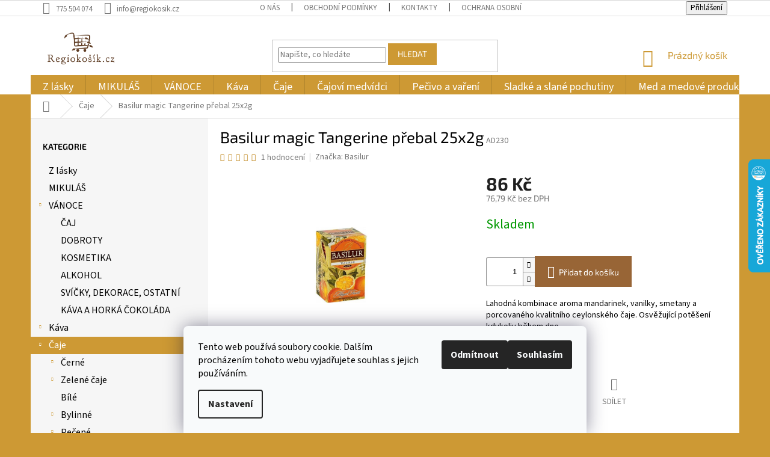

--- FILE ---
content_type: text/html; charset=utf-8
request_url: https://www.regiocep.cz/basilur-magic-tangerine-prebal-20x2g/
body_size: 34678
content:
<!doctype html><html lang="cs" dir="ltr" class="header-background-light external-fonts-loaded"><head><meta charset="utf-8" /><meta name="viewport" content="width=device-width,initial-scale=1" /><title>Basilur magic Tangerine přebal 25x2g - Regiokošík</title><link rel="preconnect" href="https://cdn.myshoptet.com" /><link rel="dns-prefetch" href="https://cdn.myshoptet.com" /><link rel="preload" href="https://cdn.myshoptet.com/prj/dist/master/cms/libs/jquery/jquery-1.11.3.min.js" as="script" /><link href="https://cdn.myshoptet.com/prj/dist/master/cms/templates/frontend_templates/shared/css/font-face/source-sans-3.css" rel="stylesheet"><link href="https://cdn.myshoptet.com/prj/dist/master/cms/templates/frontend_templates/shared/css/font-face/exo-2.css" rel="stylesheet"><link href="https://cdn.myshoptet.com/prj/dist/master/shop/dist/font-shoptet-11.css.62c94c7785ff2cea73b2.css" rel="stylesheet"><script>
dataLayer = [];
dataLayer.push({'shoptet' : {
    "pageId": 691,
    "pageType": "productDetail",
    "currency": "CZK",
    "currencyInfo": {
        "decimalSeparator": ",",
        "exchangeRate": 1,
        "priceDecimalPlaces": 2,
        "symbol": "K\u010d",
        "symbolLeft": 0,
        "thousandSeparator": " "
    },
    "language": "cs",
    "projectId": 194046,
    "product": {
        "id": 2293,
        "guid": "dd0e460e-f585-11e7-8216-002590dad85e",
        "hasVariants": false,
        "codes": [
            {
                "code": "AD230"
            }
        ],
        "code": "AD230",
        "name": "Basilur magic Tangerine p\u0159ebal 25x2g",
        "appendix": "",
        "weight": 0.10000000000000001,
        "manufacturer": "Basilur",
        "manufacturerGuid": "1EF53329BC4369EA80C0DA0BA3DED3EE",
        "currentCategory": "\u010caje",
        "currentCategoryGuid": "fd6a24da-6ccc-11e9-beb1-002590dad85e",
        "defaultCategory": "\u010caje",
        "defaultCategoryGuid": "fd6a24da-6ccc-11e9-beb1-002590dad85e",
        "currency": "CZK",
        "priceWithVat": 86
    },
    "stocks": [
        {
            "id": "ext",
            "title": "Sklad",
            "isDeliveryPoint": 0,
            "visibleOnEshop": 1
        }
    ],
    "cartInfo": {
        "id": null,
        "freeShipping": false,
        "freeShippingFrom": 3000,
        "leftToFreeGift": {
            "formattedPrice": "0 K\u010d",
            "priceLeft": 0
        },
        "freeGift": false,
        "leftToFreeShipping": {
            "priceLeft": 3000,
            "dependOnRegion": 0,
            "formattedPrice": "3 000 K\u010d"
        },
        "discountCoupon": [],
        "getNoBillingShippingPrice": {
            "withoutVat": 0,
            "vat": 0,
            "withVat": 0
        },
        "cartItems": [],
        "taxMode": "ORDINARY"
    },
    "cart": [],
    "customer": {
        "priceRatio": 1,
        "priceListId": 1,
        "groupId": null,
        "registered": false,
        "mainAccount": false
    }
}});
dataLayer.push({'cookie_consent' : {
    "marketing": "denied",
    "analytics": "denied"
}});
document.addEventListener('DOMContentLoaded', function() {
    shoptet.consent.onAccept(function(agreements) {
        if (agreements.length == 0) {
            return;
        }
        dataLayer.push({
            'cookie_consent' : {
                'marketing' : (agreements.includes(shoptet.config.cookiesConsentOptPersonalisation)
                    ? 'granted' : 'denied'),
                'analytics': (agreements.includes(shoptet.config.cookiesConsentOptAnalytics)
                    ? 'granted' : 'denied')
            },
            'event': 'cookie_consent'
        });
    });
});
</script>
<meta property="og:type" content="website"><meta property="og:site_name" content="regiocep.cz"><meta property="og:url" content="https://www.regiocep.cz/basilur-magic-tangerine-prebal-20x2g/"><meta property="og:title" content="Basilur magic Tangerine přebal 25x2g - Regiokošík"><meta name="author" content="Regiokošík"><meta name="web_author" content="Shoptet.cz"><meta name="dcterms.rightsHolder" content="www.regiocep.cz"><meta name="robots" content="index,follow"><meta property="og:image" content="https://cdn.myshoptet.com/usr/www.regiocep.cz/user/shop/big/2293_basilur-magic-tangerine-prebal-25x2g.jpg?5a55370e"><meta property="og:description" content="Basilur magic Tangerine přebal 25x2g. Lahodná kombinace aroma mandarinek, vanilky, smetany a porcovaného kvalitního ceylonského čaje. Osvěžující potěšení kdykoliv během dne."><meta name="description" content="Basilur magic Tangerine přebal 25x2g. Lahodná kombinace aroma mandarinek, vanilky, smetany a porcovaného kvalitního ceylonského čaje. Osvěžující potěšení kdykoliv během dne."><meta property="product:price:amount" content="86"><meta property="product:price:currency" content="CZK"><style>:root {--color-primary: #cd9934;--color-primary-h: 40;--color-primary-s: 60%;--color-primary-l: 50%;--color-primary-hover: #986536;--color-primary-hover-h: 29;--color-primary-hover-s: 48%;--color-primary-hover-l: 40%;--color-secondary: #986536;--color-secondary-h: 29;--color-secondary-s: 48%;--color-secondary-l: 40%;--color-secondary-hover: #cd9934;--color-secondary-hover-h: 40;--color-secondary-hover-s: 60%;--color-secondary-hover-l: 50%;--color-tertiary: #cd9934;--color-tertiary-h: 40;--color-tertiary-s: 60%;--color-tertiary-l: 50%;--color-tertiary-hover: #cd9934;--color-tertiary-hover-h: 40;--color-tertiary-hover-s: 60%;--color-tertiary-hover-l: 50%;--color-header-background: #ffffff;--template-font: "Source Sans 3";--template-headings-font: "Exo 2";--header-background-url: none;--cookies-notice-background: #F8FAFB;--cookies-notice-color: #252525;--cookies-notice-button-hover: #27263f;--cookies-notice-link-hover: #3b3a5f;--templates-update-management-preview-mode-content: "Náhled aktualizací šablony je aktivní pro váš prohlížeč."}</style>
    
    <link href="https://cdn.myshoptet.com/prj/dist/master/shop/dist/main-11.less.5a24dcbbdabfd189c152.css" rel="stylesheet" />
        
    <script>var shoptet = shoptet || {};</script>
    <script src="https://cdn.myshoptet.com/prj/dist/master/shop/dist/main-3g-header.js.05f199e7fd2450312de2.js"></script>
<!-- User include --><!-- project html code header -->
<meta name="facebook-domain-verification" content="lbumcniirkay132vb86d3rholi73d7" />
<style type="text/css"> 

h1, h2, h3, h4, div {
color: black;
}

.box-bg-variant .categories a {
color: black;
}

.product a.name {
color: black;
}

.subcategories li a {
border-color: #c7c6c6;
background-color: #fff;
color: black;
}

</style>
<style type="text/css"> 
#header .site-name a img { max-height: 90px }
</style>

<style type="text/css"> 
#footer .site-name { display: none }
</style>
<style type="text/css"> 
.custom-footer { padding-left: 300px }
</style>
<style type="text/css"> 
{ padding-top: 10px }
</style>

<style type="text/css">
.latest-contribution-wrapper { display: none; }
</style>

<style type="text/css">
.welcome h1 {  text-align: center; }
</style>

<style type="text/css"> .navigation-in.menu { line-height: 21px } </style>
<style type="text/css"> .navigation-in.menu { font-size: 18px } </style>
<style type="text/css"> .navigation-in.menu { text-align: center } </style>
<style type="text/css"> #categories { font-size: 16px } </style>
<!-- /User include --><link rel="shortcut icon" href="/favicon.ico" type="image/x-icon" /><link rel="canonical" href="https://www.regiocep.cz/basilur-magic-tangerine-prebal-20x2g/" />    <script>
        var _hwq = _hwq || [];
        _hwq.push(['setKey', '0D7004C1AAF0B2B1873A03AEA40F5856']);
        _hwq.push(['setTopPos', '200']);
        _hwq.push(['showWidget', '22']);
        (function() {
            var ho = document.createElement('script');
            ho.src = 'https://cz.im9.cz/direct/i/gjs.php?n=wdgt&sak=0D7004C1AAF0B2B1873A03AEA40F5856';
            var s = document.getElementsByTagName('script')[0]; s.parentNode.insertBefore(ho, s);
        })();
    </script>
<style>/* custom background */@media (min-width: 992px) {body {background-color: #cd9934 ;background-position: top center;background-repeat: no-repeat;background-attachment: scroll;}}</style>    <!-- Global site tag (gtag.js) - Google Analytics -->
    <script async src="https://www.googletagmanager.com/gtag/js?id=G-GZJZVB12PG"></script>
    <script>
        
        window.dataLayer = window.dataLayer || [];
        function gtag(){dataLayer.push(arguments);}
        

                    console.debug('default consent data');

            gtag('consent', 'default', {"ad_storage":"denied","analytics_storage":"denied","ad_user_data":"denied","ad_personalization":"denied","wait_for_update":500});
            dataLayer.push({
                'event': 'default_consent'
            });
        
        gtag('js', new Date());

                gtag('config', 'UA-117434069-1', { 'groups': "UA" });
        
                gtag('config', 'G-GZJZVB12PG', {"groups":"GA4","send_page_view":false,"content_group":"productDetail","currency":"CZK","page_language":"cs"});
        
                gtag('config', 'AW-808431999', {"allow_enhanced_conversions":true});
        
        
        
        
        
                    gtag('event', 'page_view', {"send_to":"GA4","page_language":"cs","content_group":"productDetail","currency":"CZK"});
        
                gtag('set', 'currency', 'CZK');

        gtag('event', 'view_item', {
            "send_to": "UA",
            "items": [
                {
                    "id": "AD230",
                    "name": "Basilur magic Tangerine p\u0159ebal 25x2g",
                    "category": "\u010caje",
                                        "brand": "Basilur",
                                                            "price": 76.79
                }
            ]
        });
        
        
        
        
        
                    gtag('event', 'view_item', {"send_to":"GA4","page_language":"cs","content_group":"productDetail","value":76.790000000000006,"currency":"CZK","items":[{"item_id":"AD230","item_name":"Basilur magic Tangerine p\u0159ebal 25x2g","item_brand":"Basilur","item_category":"\u010caje","price":76.790000000000006,"quantity":1,"index":0}]});
        
        
        
        
        
        
        
        document.addEventListener('DOMContentLoaded', function() {
            if (typeof shoptet.tracking !== 'undefined') {
                for (var id in shoptet.tracking.bannersList) {
                    gtag('event', 'view_promotion', {
                        "send_to": "UA",
                        "promotions": [
                            {
                                "id": shoptet.tracking.bannersList[id].id,
                                "name": shoptet.tracking.bannersList[id].name,
                                "position": shoptet.tracking.bannersList[id].position
                            }
                        ]
                    });
                }
            }

            shoptet.consent.onAccept(function(agreements) {
                if (agreements.length !== 0) {
                    console.debug('gtag consent accept');
                    var gtagConsentPayload =  {
                        'ad_storage': agreements.includes(shoptet.config.cookiesConsentOptPersonalisation)
                            ? 'granted' : 'denied',
                        'analytics_storage': agreements.includes(shoptet.config.cookiesConsentOptAnalytics)
                            ? 'granted' : 'denied',
                                                                                                'ad_user_data': agreements.includes(shoptet.config.cookiesConsentOptPersonalisation)
                            ? 'granted' : 'denied',
                        'ad_personalization': agreements.includes(shoptet.config.cookiesConsentOptPersonalisation)
                            ? 'granted' : 'denied',
                        };
                    console.debug('update consent data', gtagConsentPayload);
                    gtag('consent', 'update', gtagConsentPayload);
                    dataLayer.push(
                        { 'event': 'update_consent' }
                    );
                }
            });
        });
    </script>
<script>
    (function(t, r, a, c, k, i, n, g) { t['ROIDataObject'] = k;
    t[k]=t[k]||function(){ (t[k].q=t[k].q||[]).push(arguments) },t[k].c=i;n=r.createElement(a),
    g=r.getElementsByTagName(a)[0];n.async=1;n.src=c;g.parentNode.insertBefore(n,g)
    })(window, document, 'script', '//www.heureka.cz/ocm/sdk.js?source=shoptet&version=2&page=product_detail', 'heureka', 'cz');

    heureka('set_user_consent', 0);
</script>
</head><body class="desktop id-691 in-caj template-11 type-product type-detail multiple-columns-body columns-3 ums_forms_redesign--off ums_a11y_category_page--on ums_discussion_rating_forms--off ums_flags_display_unification--on ums_a11y_login--on mobile-header-version-0"><noscript>
    <style>
        #header {
            padding-top: 0;
            position: relative !important;
            top: 0;
        }
        .header-navigation {
            position: relative !important;
        }
        .overall-wrapper {
            margin: 0 !important;
        }
        body:not(.ready) {
            visibility: visible !important;
        }
    </style>
    <div class="no-javascript">
        <div class="no-javascript__title">Musíte změnit nastavení vašeho prohlížeče</div>
        <div class="no-javascript__text">Podívejte se na: <a href="https://www.google.com/support/bin/answer.py?answer=23852">Jak povolit JavaScript ve vašem prohlížeči</a>.</div>
        <div class="no-javascript__text">Pokud používáte software na blokování reklam, může být nutné povolit JavaScript z této stránky.</div>
        <div class="no-javascript__text">Děkujeme.</div>
    </div>
</noscript>

        <div id="fb-root"></div>
        <script>
            window.fbAsyncInit = function() {
                FB.init({
//                    appId            : 'your-app-id',
                    autoLogAppEvents : true,
                    xfbml            : true,
                    version          : 'v19.0'
                });
            };
        </script>
        <script async defer crossorigin="anonymous" src="https://connect.facebook.net/cs_CZ/sdk.js"></script>    <div class="siteCookies siteCookies--bottom siteCookies--light js-siteCookies" role="dialog" data-testid="cookiesPopup" data-nosnippet>
        <div class="siteCookies__form">
            <div class="siteCookies__content">
                <div class="siteCookies__text">
                    Tento web používá soubory cookie. Dalším procházením tohoto webu vyjadřujete souhlas s jejich používáním.
                </div>
                <p class="siteCookies__links">
                    <button class="siteCookies__link js-cookies-settings" aria-label="Nastavení cookies" data-testid="cookiesSettings">Nastavení</button>
                </p>
            </div>
            <div class="siteCookies__buttonWrap">
                                    <button class="siteCookies__button js-cookiesConsentSubmit" value="reject" aria-label="Odmítnout cookies" data-testid="buttonCookiesReject">Odmítnout</button>
                                <button class="siteCookies__button js-cookiesConsentSubmit" value="all" aria-label="Přijmout cookies" data-testid="buttonCookiesAccept">Souhlasím</button>
            </div>
        </div>
        <script>
            document.addEventListener("DOMContentLoaded", () => {
                const siteCookies = document.querySelector('.js-siteCookies');
                document.addEventListener("scroll", shoptet.common.throttle(() => {
                    const st = document.documentElement.scrollTop;
                    if (st > 1) {
                        siteCookies.classList.add('siteCookies--scrolled');
                    } else {
                        siteCookies.classList.remove('siteCookies--scrolled');
                    }
                }, 100));
            });
        </script>
    </div>
<a href="#content" class="skip-link sr-only">Přejít na obsah</a><div class="overall-wrapper"><div class="user-action"><div class="container">
    <div class="user-action-in">
                    <div id="login" class="user-action-login popup-widget login-widget" role="dialog" aria-labelledby="loginHeading">
        <div class="popup-widget-inner">
                            <h2 id="loginHeading">Přihlášení k vašemu účtu</h2><div id="customerLogin"><form action="/action/Customer/Login/" method="post" id="formLoginIncluded" class="csrf-enabled formLogin" data-testid="formLogin"><input type="hidden" name="referer" value="" /><div class="form-group"><div class="input-wrapper email js-validated-element-wrapper no-label"><input type="email" name="email" class="form-control" autofocus placeholder="E-mailová adresa (např. jan@novak.cz)" data-testid="inputEmail" autocomplete="email" required /></div></div><div class="form-group"><div class="input-wrapper password js-validated-element-wrapper no-label"><input type="password" name="password" class="form-control" placeholder="Heslo" data-testid="inputPassword" autocomplete="current-password" required /><span class="no-display">Nemůžete vyplnit toto pole</span><input type="text" name="surname" value="" class="no-display" /></div></div><div class="form-group"><div class="login-wrapper"><button type="submit" class="btn btn-secondary btn-text btn-login" data-testid="buttonSubmit">Přihlásit se</button><div class="password-helper"><a href="/registrace/" data-testid="signup" rel="nofollow">Nová registrace</a><a href="/klient/zapomenute-heslo/" rel="nofollow">Zapomenuté heslo</a></div></div></div></form>
</div>                    </div>
    </div>

                            <div id="cart-widget" class="user-action-cart popup-widget cart-widget loader-wrapper" data-testid="popupCartWidget" role="dialog" aria-hidden="true">
    <div class="popup-widget-inner cart-widget-inner place-cart-here">
        <div class="loader-overlay">
            <div class="loader"></div>
        </div>
    </div>

    <div class="cart-widget-button">
        <a href="/kosik/" class="btn btn-conversion" id="continue-order-button" rel="nofollow" data-testid="buttonNextStep">Pokračovat do košíku</a>
    </div>
</div>
            </div>
</div>
</div><div class="top-navigation-bar" data-testid="topNavigationBar">

    <div class="container">

        <div class="top-navigation-contacts">
            <strong>Zákaznická podpora:</strong><a href="tel:775504074" class="project-phone" aria-label="Zavolat na 775504074" data-testid="contactboxPhone"><span>775 504 074</span></a><a href="mailto:info@regiokosik.cz" class="project-email" data-testid="contactboxEmail"><span>info@regiokosik.cz</span></a>        </div>

                            <div class="top-navigation-menu">
                <div class="top-navigation-menu-trigger"></div>
                <ul class="top-navigation-bar-menu">
                                            <li class="top-navigation-menu-item-1045">
                            <a href="/o-nas/">O nás</a>
                        </li>
                                            <li class="top-navigation-menu-item-39">
                            <a href="/obchodni-podminky/">Obchodní podmínky</a>
                        </li>
                                            <li class="top-navigation-menu-item-29">
                            <a href="/kontakty/">Kontakty</a>
                        </li>
                                            <li class="top-navigation-menu-item-1243">
                            <a href="/ochrana-osobnich-udaju/">Ochrana osobních údajů</a>
                        </li>
                                    </ul>
                <ul class="top-navigation-bar-menu-helper"></ul>
            </div>
        
        <div class="top-navigation-tools">
            <div class="responsive-tools">
                <a href="#" class="toggle-window" data-target="search" aria-label="Hledat" data-testid="linkSearchIcon"></a>
                                                            <a href="#" class="toggle-window" data-target="login"></a>
                                                    <a href="#" class="toggle-window" data-target="navigation" aria-label="Menu" data-testid="hamburgerMenu"></a>
            </div>
                        <button class="top-nav-button top-nav-button-login toggle-window" type="button" data-target="login" aria-haspopup="dialog" aria-controls="login" aria-expanded="false" data-testid="signin"><span>Přihlášení</span></button>        </div>

    </div>

</div>
<header id="header"><div class="container navigation-wrapper">
    <div class="header-top">
        <div class="site-name-wrapper">
            <div class="site-name"><a href="/" data-testid="linkWebsiteLogo"><img src="https://cdn.myshoptet.com/usr/www.regiocep.cz/user/logos/logo_web1_(1).png" alt="Regiokošík" fetchpriority="low" /></a></div>        </div>
        <div class="search" itemscope itemtype="https://schema.org/WebSite">
            <meta itemprop="headline" content="Čaje"/><meta itemprop="url" content="https://www.regiocep.cz"/><meta itemprop="text" content="Basilur magic Tangerine přebal 25x2g. Lahodná kombinace aroma mandarinek, vanilky, smetany a porcovaného kvalitního ceylonského čaje. Osvěžující potěšení kdykoliv během dne."/>            <form action="/action/ProductSearch/prepareString/" method="post"
    id="formSearchForm" class="search-form compact-form js-search-main"
    itemprop="potentialAction" itemscope itemtype="https://schema.org/SearchAction" data-testid="searchForm">
    <fieldset>
        <meta itemprop="target"
            content="https://www.regiocep.cz/vyhledavani/?string={string}"/>
        <input type="hidden" name="language" value="cs"/>
        
            
<input
    type="search"
    name="string"
        class="query-input form-control search-input js-search-input"
    placeholder="Napište, co hledáte"
    autocomplete="off"
    required
    itemprop="query-input"
    aria-label="Vyhledávání"
    data-testid="searchInput"
>
            <button type="submit" class="btn btn-default" data-testid="searchBtn">Hledat</button>
        
    </fieldset>
</form>
        </div>
        <div class="navigation-buttons">
                
    <a href="/kosik/" class="btn btn-icon toggle-window cart-count" data-target="cart" data-hover="true" data-redirect="true" data-testid="headerCart" rel="nofollow" aria-haspopup="dialog" aria-expanded="false" aria-controls="cart-widget">
        
                <span class="sr-only">Nákupní košík</span>
        
            <span class="cart-price visible-lg-inline-block" data-testid="headerCartPrice">
                                    Prázdný košík                            </span>
        
    
            </a>
        </div>
    </div>
    <nav id="navigation" aria-label="Hlavní menu" data-collapsible="true"><div class="navigation-in menu"><ul class="menu-level-1" role="menubar" data-testid="headerMenuItems"><li class="menu-item-1899" role="none"><a href="/z-lasky/" data-testid="headerMenuItem" role="menuitem" aria-expanded="false"><b>Z lásky</b></a></li>
<li class="menu-item-2004" role="none"><a href="/mikulas/" data-testid="headerMenuItem" role="menuitem" aria-expanded="false"><b>MIKULÁŠ</b></a></li>
<li class="menu-item-2345 ext" role="none"><a href="/vanocni/" data-testid="headerMenuItem" role="menuitem" aria-haspopup="true" aria-expanded="false"><b>VÁNOCE</b><span class="submenu-arrow"></span></a><ul class="menu-level-2" aria-label="VÁNOCE" tabindex="-1" role="menu"><li class="menu-item-2370" role="none"><a href="/caj-2/" class="menu-image" data-testid="headerMenuItem" tabindex="-1" aria-hidden="true"><img src="data:image/svg+xml,%3Csvg%20width%3D%22140%22%20height%3D%22100%22%20xmlns%3D%22http%3A%2F%2Fwww.w3.org%2F2000%2Fsvg%22%3E%3C%2Fsvg%3E" alt="" aria-hidden="true" width="140" height="100"  data-src="https://cdn.myshoptet.com/usr/www.regiocep.cz/user/categories/thumb/_vyr_423ds.png" fetchpriority="low" /></a><div><a href="/caj-2/" data-testid="headerMenuItem" role="menuitem"><span>ČAJ</span></a>
                        </div></li><li class="menu-item-2373" role="none"><a href="/dobroty/" class="menu-image" data-testid="headerMenuItem" tabindex="-1" aria-hidden="true"><img src="data:image/svg+xml,%3Csvg%20width%3D%22140%22%20height%3D%22100%22%20xmlns%3D%22http%3A%2F%2Fwww.w3.org%2F2000%2Fsvg%22%3E%3C%2Fsvg%3E" alt="" aria-hidden="true" width="140" height="100"  data-src="https://cdn.myshoptet.com/usr/www.regiocep.cz/user/categories/thumb/7545_10878-2-susenky-santa.jpg" fetchpriority="low" /></a><div><a href="/dobroty/" data-testid="headerMenuItem" role="menuitem"><span>DOBROTY</span></a>
                        </div></li><li class="menu-item-2376" role="none"><a href="/kosmetika/" class="menu-image" data-testid="headerMenuItem" tabindex="-1" aria-hidden="true"><img src="data:image/svg+xml,%3Csvg%20width%3D%22140%22%20height%3D%22100%22%20xmlns%3D%22http%3A%2F%2Fwww.w3.org%2F2000%2Fsvg%22%3E%3C%2Fsvg%3E" alt="" aria-hidden="true" width="140" height="100"  data-src="https://cdn.myshoptet.com/usr/www.regiocep.cz/user/categories/thumb/darkova-sada-pro-muze-600x600-1.png" fetchpriority="low" /></a><div><a href="/kosmetika/" data-testid="headerMenuItem" role="menuitem"><span>KOSMETIKA</span></a>
                        </div></li><li class="menu-item-2379" role="none"><a href="/alkohol/" class="menu-image" data-testid="headerMenuItem" tabindex="-1" aria-hidden="true"><img src="data:image/svg+xml,%3Csvg%20width%3D%22140%22%20height%3D%22100%22%20xmlns%3D%22http%3A%2F%2Fwww.w3.org%2F2000%2Fsvg%22%3E%3C%2Fsvg%3E" alt="" aria-hidden="true" width="140" height="100"  data-src="https://cdn.myshoptet.com/usr/www.regiocep.cz/user/categories/thumb/1713-2_stromek-alko2.jpg" fetchpriority="low" /></a><div><a href="/alkohol/" data-testid="headerMenuItem" role="menuitem"><span>ALKOHOL</span></a>
                        </div></li><li class="menu-item-2382" role="none"><a href="/svicky-dekorace/" class="menu-image" data-testid="headerMenuItem" tabindex="-1" aria-hidden="true"><img src="data:image/svg+xml,%3Csvg%20width%3D%22140%22%20height%3D%22100%22%20xmlns%3D%22http%3A%2F%2Fwww.w3.org%2F2000%2Fsvg%22%3E%3C%2Fsvg%3E" alt="" aria-hidden="true" width="140" height="100"  data-src="https://cdn.myshoptet.com/usr/www.regiocep.cz/user/categories/thumb/7728-1_09291a79957b1681031ca06d2356e6f8-medium.jpg" fetchpriority="low" /></a><div><a href="/svicky-dekorace/" data-testid="headerMenuItem" role="menuitem"><span>SVÍČKY, DEKORACE, OSTATNÍ</span></a>
                        </div></li><li class="menu-item-2385" role="none"><a href="/kava-2/" class="menu-image" data-testid="headerMenuItem" tabindex="-1" aria-hidden="true"><img src="data:image/svg+xml,%3Csvg%20width%3D%22140%22%20height%3D%22100%22%20xmlns%3D%22http%3A%2F%2Fwww.w3.org%2F2000%2Fsvg%22%3E%3C%2Fsvg%3E" alt="" aria-hidden="true" width="140" height="100"  data-src="https://cdn.myshoptet.com/usr/www.regiocep.cz/user/categories/thumb/rasovka3bal.jpg" fetchpriority="low" /></a><div><a href="/kava-2/" data-testid="headerMenuItem" role="menuitem"><span>KÁVA A HORKÁ ČOKOLÁDA</span></a>
                        </div></li></ul></li>
<li class="menu-item-685 ext" role="none"><a href="/kava/" data-testid="headerMenuItem" role="menuitem" aria-haspopup="true" aria-expanded="false"><b>Káva</b><span class="submenu-arrow"></span></a><ul class="menu-level-2" aria-label="Káva" tabindex="-1" role="menu"><li class="menu-item-901" role="none"><a href="/zrnkova-kava/" class="menu-image" data-testid="headerMenuItem" tabindex="-1" aria-hidden="true"><img src="data:image/svg+xml,%3Csvg%20width%3D%22140%22%20height%3D%22100%22%20xmlns%3D%22http%3A%2F%2Fwww.w3.org%2F2000%2Fsvg%22%3E%3C%2Fsvg%3E" alt="" aria-hidden="true" width="140" height="100"  data-src="https://cdn.myshoptet.com/usr/www.regiocep.cz/user/categories/thumb/2229_cafe-gape-espresso-500g.jpg" fetchpriority="low" /></a><div><a href="/zrnkova-kava/" data-testid="headerMenuItem" role="menuitem"><span>Zrnková</span></a>
                        </div></li><li class="menu-item-907" role="none"><a href="/bezkofeinova-kava/" class="menu-image" data-testid="headerMenuItem" tabindex="-1" aria-hidden="true"><img src="data:image/svg+xml,%3Csvg%20width%3D%22140%22%20height%3D%22100%22%20xmlns%3D%22http%3A%2F%2Fwww.w3.org%2F2000%2Fsvg%22%3E%3C%2Fsvg%3E" alt="" aria-hidden="true" width="140" height="100"  data-src="https://cdn.myshoptet.com/usr/www.regiocep.cz/user/categories/thumb/2172_fotky-web-500g-colombiadecaf.jpg" fetchpriority="low" /></a><div><a href="/bezkofeinova-kava/" data-testid="headerMenuItem" role="menuitem"><span>Bezkofeinová</span></a>
                        </div></li><li class="menu-item-910" role="none"><a href="/mleta-kava/" class="menu-image" data-testid="headerMenuItem" tabindex="-1" aria-hidden="true"><img src="data:image/svg+xml,%3Csvg%20width%3D%22140%22%20height%3D%22100%22%20xmlns%3D%22http%3A%2F%2Fwww.w3.org%2F2000%2Fsvg%22%3E%3C%2Fsvg%3E" alt="" aria-hidden="true" width="140" height="100"  data-src="https://cdn.myshoptet.com/usr/www.regiocep.cz/user/categories/thumb/2154_fotky-web-500g-brasil.jpg" fetchpriority="low" /></a><div><a href="/mleta-kava/" data-testid="headerMenuItem" role="menuitem"><span>Mletá</span></a>
                        </div></li><li class="menu-item-2073" role="none"><a href="/darkove-baleni-kavy/" class="menu-image" data-testid="headerMenuItem" tabindex="-1" aria-hidden="true"><img src="data:image/svg+xml,%3Csvg%20width%3D%22140%22%20height%3D%22100%22%20xmlns%3D%22http%3A%2F%2Fwww.w3.org%2F2000%2Fsvg%22%3E%3C%2Fsvg%3E" alt="" aria-hidden="true" width="140" height="100"  data-src="https://cdn.myshoptet.com/usr/www.regiocep.cz/user/categories/thumb/3096-1_fotky-web-balicek-hrnkyvetsi-krabice.jpg" fetchpriority="low" /></a><div><a href="/darkove-baleni-kavy/" data-testid="headerMenuItem" role="menuitem"><span>Dárkové kávy a sady</span></a>
                        </div></li><li class="menu-item-916 has-third-level" role="none"><a href="/prislusenstvi-k-priprave-kavy/" class="menu-image" data-testid="headerMenuItem" tabindex="-1" aria-hidden="true"><img src="data:image/svg+xml,%3Csvg%20width%3D%22140%22%20height%3D%22100%22%20xmlns%3D%22http%3A%2F%2Fwww.w3.org%2F2000%2Fsvg%22%3E%3C%2Fsvg%3E" alt="" aria-hidden="true" width="140" height="100"  data-src="https://cdn.myshoptet.com/usr/www.regiocep.cz/user/categories/thumb/prislusenstvi-k-priprave-kavy.jpg" fetchpriority="low" /></a><div><a href="/prislusenstvi-k-priprave-kavy/" data-testid="headerMenuItem" role="menuitem"><span>Příslušenství</span></a>
                                                    <ul class="menu-level-3" role="menu">
                                                                    <li class="menu-item-994" role="none">
                                        <a href="/mlynky-na-kavu/" data-testid="headerMenuItem" role="menuitem">
                                            Mlýnky</a>,                                    </li>
                                                                    <li class="menu-item-1000" role="none">
                                        <a href="/konvice-na-kavu/" data-testid="headerMenuItem" role="menuitem">
                                            Konvice</a>,                                    </li>
                                                                    <li class="menu-item-997" role="none">
                                        <a href="/hrnky-na-kavu/" data-testid="headerMenuItem" role="menuitem">
                                            Hrnky</a>                                    </li>
                                                            </ul>
                        </div></li></ul></li>
<li class="menu-item-691 ext" role="none"><a href="/caj/" class="active" data-testid="headerMenuItem" role="menuitem" aria-haspopup="true" aria-expanded="false"><b>Čaje</b><span class="submenu-arrow"></span></a><ul class="menu-level-2" aria-label="Čaje" tabindex="-1" role="menu"><li class="menu-item-883 has-third-level" role="none"><a href="/cerne-caje/" class="menu-image" data-testid="headerMenuItem" tabindex="-1" aria-hidden="true"><img src="data:image/svg+xml,%3Csvg%20width%3D%22140%22%20height%3D%22100%22%20xmlns%3D%22http%3A%2F%2Fwww.w3.org%2F2000%2Fsvg%22%3E%3C%2Fsvg%3E" alt="" aria-hidden="true" width="140" height="100"  data-src="https://cdn.myshoptet.com/usr/www.regiocep.cz/user/categories/thumb/cerne-caje.jpg" fetchpriority="low" /></a><div><a href="/cerne-caje/" data-testid="headerMenuItem" role="menuitem"><span>Černé</span></a>
                                                    <ul class="menu-level-3" role="menu">
                                                                    <li class="menu-item-2007" role="none">
                                        <a href="/ciste-cerne-caje/" data-testid="headerMenuItem" role="menuitem">
                                            Čisté</a>,                                    </li>
                                                                    <li class="menu-item-2013" role="none">
                                        <a href="/cerne-caje-s-prichuti/" data-testid="headerMenuItem" role="menuitem">
                                            S příchutí</a>                                    </li>
                                                            </ul>
                        </div></li><li class="menu-item-871 has-third-level" role="none"><a href="/zelene-caje/" class="menu-image" data-testid="headerMenuItem" tabindex="-1" aria-hidden="true"><img src="data:image/svg+xml,%3Csvg%20width%3D%22140%22%20height%3D%22100%22%20xmlns%3D%22http%3A%2F%2Fwww.w3.org%2F2000%2Fsvg%22%3E%3C%2Fsvg%3E" alt="" aria-hidden="true" width="140" height="100"  data-src="https://cdn.myshoptet.com/usr/www.regiocep.cz/user/categories/thumb/zelene-caje.jpg" fetchpriority="low" /></a><div><a href="/zelene-caje/" data-testid="headerMenuItem" role="menuitem"><span>Zelené čaje</span></a>
                                                    <ul class="menu-level-3" role="menu">
                                                                    <li class="menu-item-1186" role="none">
                                        <a href="/ciste-zelene-caje/" data-testid="headerMenuItem" role="menuitem">
                                            Čisté</a>,                                    </li>
                                                                    <li class="menu-item-940" role="none">
                                        <a href="/zelene-caje-s-prichuti/" data-testid="headerMenuItem" role="menuitem">
                                            S příchutí</a>                                    </li>
                                                            </ul>
                        </div></li><li class="menu-item-1222" role="none"><a href="/bile-caje/" class="menu-image" data-testid="headerMenuItem" tabindex="-1" aria-hidden="true"><img src="data:image/svg+xml,%3Csvg%20width%3D%22140%22%20height%3D%22100%22%20xmlns%3D%22http%3A%2F%2Fwww.w3.org%2F2000%2Fsvg%22%3E%3C%2Fsvg%3E" alt="" aria-hidden="true" width="140" height="100"  data-src="https://cdn.myshoptet.com/usr/www.regiocep.cz/user/categories/thumb/3277_basilur-chinese-white-tea-papir-100g.jpg" fetchpriority="low" /></a><div><a href="/bile-caje/" data-testid="headerMenuItem" role="menuitem"><span>Bílé</span></a>
                        </div></li><li class="menu-item-892 has-third-level" role="none"><a href="/bylinne-caje/" class="menu-image" data-testid="headerMenuItem" tabindex="-1" aria-hidden="true"><img src="data:image/svg+xml,%3Csvg%20width%3D%22140%22%20height%3D%22100%22%20xmlns%3D%22http%3A%2F%2Fwww.w3.org%2F2000%2Fsvg%22%3E%3C%2Fsvg%3E" alt="" aria-hidden="true" width="140" height="100"  data-src="https://cdn.myshoptet.com/usr/www.regiocep.cz/user/categories/thumb/bylinne-zdravotni-caje.jpg" fetchpriority="low" /></a><div><a href="/bylinne-caje/" data-testid="headerMenuItem" role="menuitem"><span>Bylinné</span></a>
                                                    <ul class="menu-level-3" role="menu">
                                                                    <li class="menu-item-2037" role="none">
                                        <a href="/bylinne-cajove-smesi/" data-testid="headerMenuItem" role="menuitem">
                                            Směsi</a>,                                    </li>
                                                                    <li class="menu-item-2040" role="none">
                                        <a href="/bylinne-jednodruhove-caje/" data-testid="headerMenuItem" role="menuitem">
                                            Jednodruhové</a>,                                    </li>
                                                                    <li class="menu-item-976" role="none">
                                        <a href="/porcovane-bylinne-caje/" data-testid="headerMenuItem" role="menuitem">
                                            Porcované</a>,                                    </li>
                                                                    <li class="menu-item-979" role="none">
                                        <a href="/sypane-bylinne-caje/" data-testid="headerMenuItem" role="menuitem">
                                            Sypané</a>                                    </li>
                                                            </ul>
                        </div></li><li class="menu-item-868 has-third-level" role="none"><a href="/pecene-caje/" class="menu-image" data-testid="headerMenuItem" tabindex="-1" aria-hidden="true"><img src="data:image/svg+xml,%3Csvg%20width%3D%22140%22%20height%3D%22100%22%20xmlns%3D%22http%3A%2F%2Fwww.w3.org%2F2000%2Fsvg%22%3E%3C%2Fsvg%3E" alt="" aria-hidden="true" width="140" height="100"  data-src="https://cdn.myshoptet.com/usr/www.regiocep.cz/user/categories/thumb/pecene-caje.jpg" fetchpriority="low" /></a><div><a href="/pecene-caje/" data-testid="headerMenuItem" role="menuitem"><span>Pečené</span></a>
                                                    <ul class="menu-level-3" role="menu">
                                                                    <li class="menu-item-1138" role="none">
                                        <a href="/jednoporcove-pecene-caje/" data-testid="headerMenuItem" role="menuitem">
                                            Jednoporcové</a>,                                    </li>
                                                                    <li class="menu-item-1141" role="none">
                                        <a href="/vetsi-baleni-pecenych-caju/" data-testid="headerMenuItem" role="menuitem">
                                            Větší balení</a>                                    </li>
                                                            </ul>
                        </div></li><li class="menu-item-889 has-third-level" role="none"><a href="/ovocne-caje/" class="menu-image" data-testid="headerMenuItem" tabindex="-1" aria-hidden="true"><img src="data:image/svg+xml,%3Csvg%20width%3D%22140%22%20height%3D%22100%22%20xmlns%3D%22http%3A%2F%2Fwww.w3.org%2F2000%2Fsvg%22%3E%3C%2Fsvg%3E" alt="" aria-hidden="true" width="140" height="100"  data-src="https://cdn.myshoptet.com/usr/www.regiocep.cz/user/categories/thumb/ovocne-caje.jpg" fetchpriority="low" /></a><div><a href="/ovocne-caje/" data-testid="headerMenuItem" role="menuitem"><span>Ovocné</span></a>
                                                    <ul class="menu-level-3" role="menu">
                                                                    <li class="menu-item-970" role="none">
                                        <a href="/ovocne-caje-bez-ibisku/" data-testid="headerMenuItem" role="menuitem">
                                            Ovocné čaje bez ibišku</a>,                                    </li>
                                                                    <li class="menu-item-1598" role="none">
                                        <a href="/medvidkovy-caj/" data-testid="headerMenuItem" role="menuitem">
                                            ovocní medvídci, jednorožci a další..</a>,                                    </li>
                                                                    <li class="menu-item-2208" role="none">
                                        <a href="/sypane/" data-testid="headerMenuItem" role="menuitem">
                                            Sypané</a>,                                    </li>
                                                                    <li class="menu-item-2211" role="none">
                                        <a href="/porcovane/" data-testid="headerMenuItem" role="menuitem">
                                            Porcované</a>                                    </li>
                                                            </ul>
                        </div></li><li class="menu-item-2043" role="none"><a href="/bio-caje/" class="menu-image" data-testid="headerMenuItem" tabindex="-1" aria-hidden="true"><img src="data:image/svg+xml,%3Csvg%20width%3D%22140%22%20height%3D%22100%22%20xmlns%3D%22http%3A%2F%2Fwww.w3.org%2F2000%2Fsvg%22%3E%3C%2Fsvg%3E" alt="" aria-hidden="true" width="140" height="100"  data-src="https://cdn.myshoptet.com/usr/www.regiocep.cz/user/categories/thumb/003577-004980.jpg" fetchpriority="low" /></a><div><a href="/bio-caje/" data-testid="headerMenuItem" role="menuitem"><span>BIO čaje</span></a>
                        </div></li><li class="menu-item-874 has-third-level" role="none"><a href="/rooibos-mate-recky-horsky-caj/" class="menu-image" data-testid="headerMenuItem" tabindex="-1" aria-hidden="true"><img src="data:image/svg+xml,%3Csvg%20width%3D%22140%22%20height%3D%22100%22%20xmlns%3D%22http%3A%2F%2Fwww.w3.org%2F2000%2Fsvg%22%3E%3C%2Fsvg%3E" alt="" aria-hidden="true" width="140" height="100"  data-src="https://cdn.myshoptet.com/usr/www.regiocep.cz/user/categories/thumb/rooibos.jpg" fetchpriority="low" /></a><div><a href="/rooibos-mate-recky-horsky-caj/" data-testid="headerMenuItem" role="menuitem"><span>Čaje Rooibos</span></a>
                                                    <ul class="menu-level-3" role="menu">
                                                                    <li class="menu-item-946" role="none">
                                        <a href="/porcovane-rooibos-caje/" data-testid="headerMenuItem" role="menuitem">
                                            Porcované</a>,                                    </li>
                                                                    <li class="menu-item-952" role="none">
                                        <a href="/rooibos-caje-s-prichuti/" data-testid="headerMenuItem" role="menuitem">
                                            S příchutí</a>                                    </li>
                                                            </ul>
                        </div></li><li class="menu-item-1548" role="none"><a href="/matcha/" class="menu-image" data-testid="headerMenuItem" tabindex="-1" aria-hidden="true"><img src="data:image/svg+xml,%3Csvg%20width%3D%22140%22%20height%3D%22100%22%20xmlns%3D%22http%3A%2F%2Fwww.w3.org%2F2000%2Fsvg%22%3E%3C%2Fsvg%3E" alt="" aria-hidden="true" width="140" height="100"  data-src="https://cdn.myshoptet.com/usr/www.regiocep.cz/user/categories/thumb/3855_tipson-bio-matcha-mint-prebal-25x1-5g.jpg" fetchpriority="low" /></a><div><a href="/matcha/" data-testid="headerMenuItem" role="menuitem"><span>Matcha</span></a>
                        </div></li><li class="menu-item-2388" role="none"><a href="/hrnky-a-konvice/" class="menu-image" data-testid="headerMenuItem" tabindex="-1" aria-hidden="true"><img src="data:image/svg+xml,%3Csvg%20width%3D%22140%22%20height%3D%22100%22%20xmlns%3D%22http%3A%2F%2Fwww.w3.org%2F2000%2Fsvg%22%3E%3C%2Fsvg%3E" alt="" aria-hidden="true" width="140" height="100"  data-src="https://cdn.myshoptet.com/prj/dist/master/cms/templates/frontend_templates/00/img/folder.svg" fetchpriority="low" /></a><div><a href="/hrnky-a-konvice/" data-testid="headerMenuItem" role="menuitem"><span>PŘÍSLUŠENSTVÍ hrnky, konvice,..</span></a>
                        </div></li></ul></li>
<li class="menu-item-1762" role="none"><a href="/cajovi-medvidci/" data-testid="headerMenuItem" role="menuitem" aria-expanded="false"><b>Čajoví medvídci</b></a></li>
<li class="menu-item-2046 ext" role="none"><a href="/pecivo-a-vareni/" data-testid="headerMenuItem" role="menuitem" aria-haspopup="true" aria-expanded="false"><b>Pečivo a vaření</b><span class="submenu-arrow"></span></a><ul class="menu-level-2" aria-label="Pečivo a vaření" tabindex="-1" role="menu"><li class="menu-item-2049" role="none"><a href="/pecivo/" class="menu-image" data-testid="headerMenuItem" tabindex="-1" aria-hidden="true"><img src="data:image/svg+xml,%3Csvg%20width%3D%22140%22%20height%3D%22100%22%20xmlns%3D%22http%3A%2F%2Fwww.w3.org%2F2000%2Fsvg%22%3E%3C%2Fsvg%3E" alt="" aria-hidden="true" width="140" height="100"  data-src="https://cdn.myshoptet.com/usr/www.regiocep.cz/user/categories/thumb/120493226_3174026212695499_1873718185969146600_n-1.jpg" fetchpriority="low" /></a><div><a href="/pecivo/" data-testid="headerMenuItem" role="menuitem"><span>Pečivo</span></a>
                        </div></li><li class="menu-item-2052" role="none"><a href="/mouka/" class="menu-image" data-testid="headerMenuItem" tabindex="-1" aria-hidden="true"><img src="data:image/svg+xml,%3Csvg%20width%3D%22140%22%20height%3D%22100%22%20xmlns%3D%22http%3A%2F%2Fwww.w3.org%2F2000%2Fsvg%22%3E%3C%2Fsvg%3E" alt="" aria-hidden="true" width="140" height="100"  data-src="https://cdn.myshoptet.com/usr/www.regiocep.cz/user/categories/thumb/254543639_4307581152673327_2598925261177007211_n.jpg" fetchpriority="low" /></a><div><a href="/mouka/" data-testid="headerMenuItem" role="menuitem"><span>Mouka</span></a>
                        </div></li><li class="menu-item-2055" role="none"><a href="/ryze-a-rizota/" class="menu-image" data-testid="headerMenuItem" tabindex="-1" aria-hidden="true"><img src="data:image/svg+xml,%3Csvg%20width%3D%22140%22%20height%3D%22100%22%20xmlns%3D%22http%3A%2F%2Fwww.w3.org%2F2000%2Fsvg%22%3E%3C%2Fsvg%3E" alt="" aria-hidden="true" width="140" height="100"  data-src="https://cdn.myshoptet.com/usr/www.regiocep.cz/user/categories/thumb/nov___rastrov___obr__zek1.jpg" fetchpriority="low" /></a><div><a href="/ryze-a-rizota/" data-testid="headerMenuItem" role="menuitem"><span>Rýže a rizota</span></a>
                        </div></li><li class="menu-item-2058 has-third-level" role="none"><a href="/testoviny/" class="menu-image" data-testid="headerMenuItem" tabindex="-1" aria-hidden="true"><img src="data:image/svg+xml,%3Csvg%20width%3D%22140%22%20height%3D%22100%22%20xmlns%3D%22http%3A%2F%2Fwww.w3.org%2F2000%2Fsvg%22%3E%3C%2Fsvg%3E" alt="" aria-hidden="true" width="140" height="100"  data-src="https://cdn.myshoptet.com/usr/www.regiocep.cz/user/categories/thumb/301062664_510090057786292_6949787705424596145_n.jpg" fetchpriority="low" /></a><div><a href="/testoviny/" data-testid="headerMenuItem" role="menuitem"><span>Těstoviny</span></a>
                                                    <ul class="menu-level-3" role="menu">
                                                                    <li class="menu-item-2061" role="none">
                                        <a href="/testoviny-do-polevky/" data-testid="headerMenuItem" role="menuitem">
                                            Polévkové</a>,                                    </li>
                                                                    <li class="menu-item-2064" role="none">
                                        <a href="/prilohove-testoviny/" data-testid="headerMenuItem" role="menuitem">
                                            Přílohové</a>                                    </li>
                                                            </ul>
                        </div></li><li class="menu-item-1234 has-third-level" role="none"><a href="/bujon-vareni-koreni/" class="menu-image" data-testid="headerMenuItem" tabindex="-1" aria-hidden="true"><img src="data:image/svg+xml,%3Csvg%20width%3D%22140%22%20height%3D%22100%22%20xmlns%3D%22http%3A%2F%2Fwww.w3.org%2F2000%2Fsvg%22%3E%3C%2Fsvg%3E" alt="" aria-hidden="true" width="140" height="100"  data-src="https://cdn.myshoptet.com/usr/www.regiocep.cz/user/categories/thumb/3289_bujonka-zeleninova-220g.jpg" fetchpriority="low" /></a><div><a href="/bujon-vareni-koreni/" data-testid="headerMenuItem" role="menuitem"><span>Koření a bujónky</span></a>
                                                    <ul class="menu-level-3" role="menu">
                                                                    <li class="menu-item-2067" role="none">
                                        <a href="/koreni/" data-testid="headerMenuItem" role="menuitem">
                                            Koření</a>,                                    </li>
                                                                    <li class="menu-item-2076" role="none">
                                        <a href="/bujonky/" data-testid="headerMenuItem" role="menuitem">
                                            Bujónky</a>                                    </li>
                                                            </ul>
                        </div></li><li class="menu-item-2500" role="none"><a href="/brambor/" class="menu-image" data-testid="headerMenuItem" tabindex="-1" aria-hidden="true"><img src="data:image/svg+xml,%3Csvg%20width%3D%22140%22%20height%3D%22100%22%20xmlns%3D%22http%3A%2F%2Fwww.w3.org%2F2000%2Fsvg%22%3E%3C%2Fsvg%3E" alt="" aria-hidden="true" width="140" height="100"  data-src="https://cdn.myshoptet.com/prj/dist/master/cms/templates/frontend_templates/00/img/folder.svg" fetchpriority="low" /></a><div><a href="/brambor/" data-testid="headerMenuItem" role="menuitem"><span>Brambor</span></a>
                        </div></li></ul></li>
<li class="menu-item-2079 ext" role="none"><a href="/sladke-a-slane-pochutiny/" data-testid="headerMenuItem" role="menuitem" aria-haspopup="true" aria-expanded="false"><b>Sladké a slané pochutiny</b><span class="submenu-arrow"></span></a><ul class="menu-level-2" aria-label="Sladké a slané pochutiny" tabindex="-1" role="menu"><li class="menu-item-2082" role="none"><a href="/sladke-pochutiny/" class="menu-image" data-testid="headerMenuItem" tabindex="-1" aria-hidden="true"><img src="data:image/svg+xml,%3Csvg%20width%3D%22140%22%20height%3D%22100%22%20xmlns%3D%22http%3A%2F%2Fwww.w3.org%2F2000%2Fsvg%22%3E%3C%2Fsvg%3E" alt="" aria-hidden="true" width="140" height="100"  data-src="https://cdn.myshoptet.com/usr/www.regiocep.cz/user/categories/thumb/196519050_3842102072554573_316357695507482645_n.jpg" fetchpriority="low" /></a><div><a href="/sladke-pochutiny/" data-testid="headerMenuItem" role="menuitem"><span>Sladké pochutiny</span></a>
                        </div></li><li class="menu-item-2085" role="none"><a href="/slane-pochutiny/" class="menu-image" data-testid="headerMenuItem" tabindex="-1" aria-hidden="true"><img src="data:image/svg+xml,%3Csvg%20width%3D%22140%22%20height%3D%22100%22%20xmlns%3D%22http%3A%2F%2Fwww.w3.org%2F2000%2Fsvg%22%3E%3C%2Fsvg%3E" alt="" aria-hidden="true" width="140" height="100"  data-src="https://cdn.myshoptet.com/usr/www.regiocep.cz/user/categories/thumb/147288288_3506385639459553_1605461361582301975_n.jpg" fetchpriority="low" /></a><div><a href="/slane-pochutiny/" data-testid="headerMenuItem" role="menuitem"><span>Slané pochutiny</span></a>
                        </div></li></ul></li>
<li class="menu-item-2127 ext" role="none"><a href="/med-a-medove-produkty/" data-testid="headerMenuItem" role="menuitem" aria-haspopup="true" aria-expanded="false"><b>Med a medové produkty</b><span class="submenu-arrow"></span></a><ul class="menu-level-2" aria-label="Med a medové produkty" tabindex="-1" role="menu"><li class="menu-item-1066" role="none"><a href="/med/" class="menu-image" data-testid="headerMenuItem" tabindex="-1" aria-hidden="true"><img src="data:image/svg+xml,%3Csvg%20width%3D%22140%22%20height%3D%22100%22%20xmlns%3D%22http%3A%2F%2Fwww.w3.org%2F2000%2Fsvg%22%3E%3C%2Fsvg%3E" alt="" aria-hidden="true" width="140" height="100"  data-src="https://cdn.myshoptet.com/usr/www.regiocep.cz/user/categories/thumb/55897085_1053081568210266_8552278105455067136_n.png" fetchpriority="low" /></a><div><a href="/med/" data-testid="headerMenuItem" role="menuitem"><span>Med</span></a>
                        </div></li><li class="menu-item-2130" role="none"><a href="/medovina/" class="menu-image" data-testid="headerMenuItem" tabindex="-1" aria-hidden="true"><img src="data:image/svg+xml,%3Csvg%20width%3D%22140%22%20height%3D%22100%22%20xmlns%3D%22http%3A%2F%2Fwww.w3.org%2F2000%2Fsvg%22%3E%3C%2Fsvg%3E" alt="" aria-hidden="true" width="140" height="100"  data-src="https://cdn.myshoptet.com/usr/www.regiocep.cz/user/categories/thumb/nov___rastrov___obr__zek-1.jpg" fetchpriority="low" /></a><div><a href="/medovina/" data-testid="headerMenuItem" role="menuitem"><span>Medovina</span></a>
                        </div></li><li class="menu-item-2133" role="none"><a href="/medove-vyrobky/" class="menu-image" data-testid="headerMenuItem" tabindex="-1" aria-hidden="true"><img src="data:image/svg+xml,%3Csvg%20width%3D%22140%22%20height%3D%22100%22%20xmlns%3D%22http%3A%2F%2Fwww.w3.org%2F2000%2Fsvg%22%3E%3C%2Fsvg%3E" alt="" aria-hidden="true" width="140" height="100"  data-src="https://cdn.myshoptet.com/usr/www.regiocep.cz/user/categories/thumb/honey-bees-345620_1920-uai-1920x576.jpg" fetchpriority="low" /></a><div><a href="/medove-vyrobky/" data-testid="headerMenuItem" role="menuitem"><span>Výrobky s medem</span></a>
                        </div></li></ul></li>
<li class="menu-item-2088 ext" role="none"><a href="/zavareniny/" data-testid="headerMenuItem" role="menuitem" aria-haspopup="true" aria-expanded="false"><b>Zavařeniny</b><span class="submenu-arrow"></span></a><ul class="menu-level-2" aria-label="Zavařeniny" tabindex="-1" role="menu"><li class="menu-item-2091" role="none"><a href="/sladke-a-ovocne-zavareniny/" class="menu-image" data-testid="headerMenuItem" tabindex="-1" aria-hidden="true"><img src="data:image/svg+xml,%3Csvg%20width%3D%22140%22%20height%3D%22100%22%20xmlns%3D%22http%3A%2F%2Fwww.w3.org%2F2000%2Fsvg%22%3E%3C%2Fsvg%3E" alt="" aria-hidden="true" width="140" height="100"  data-src="https://cdn.myshoptet.com/usr/www.regiocep.cz/user/categories/thumb/gt-award_(1)_kopie.png" fetchpriority="low" /></a><div><a href="/sladke-a-ovocne-zavareniny/" data-testid="headerMenuItem" role="menuitem"><span>Sladké ovocné</span></a>
                        </div></li><li class="menu-item-2094" role="none"><a href="/pastiky-a-dalsi/" class="menu-image" data-testid="headerMenuItem" tabindex="-1" aria-hidden="true"><img src="data:image/svg+xml,%3Csvg%20width%3D%22140%22%20height%3D%22100%22%20xmlns%3D%22http%3A%2F%2Fwww.w3.org%2F2000%2Fsvg%22%3E%3C%2Fsvg%3E" alt="" aria-hidden="true" width="140" height="100"  data-src="https://cdn.myshoptet.com/usr/www.regiocep.cz/user/categories/thumb/nov___rastrov___obr__zek-2.jpg" fetchpriority="low" /></a><div><a href="/pastiky-a-dalsi/" data-testid="headerMenuItem" role="menuitem"><span>Paštiky a další</span></a>
                        </div></li></ul></li>
<li class="menu-item-2097 ext" role="none"><a href="/cokolada/" data-testid="headerMenuItem" role="menuitem" aria-haspopup="true" aria-expanded="false"><b>Čokoláda</b><span class="submenu-arrow"></span></a><ul class="menu-level-2" aria-label="Čokoláda" tabindex="-1" role="menu"><li class="menu-item-2100 has-third-level" role="none"><a href="/cokolady/" class="menu-image" data-testid="headerMenuItem" tabindex="-1" aria-hidden="true"><img src="data:image/svg+xml,%3Csvg%20width%3D%22140%22%20height%3D%22100%22%20xmlns%3D%22http%3A%2F%2Fwww.w3.org%2F2000%2Fsvg%22%3E%3C%2Fsvg%3E" alt="" aria-hidden="true" width="140" height="100"  data-src="https://cdn.myshoptet.com/usr/www.regiocep.cz/user/categories/thumb/41665303_456224441549655_5060780808353087488_n.jpg" fetchpriority="low" /></a><div><a href="/cokolady/" data-testid="headerMenuItem" role="menuitem"><span>Čokolády</span></a>
                                                    <ul class="menu-level-3" role="menu">
                                                                    <li class="menu-item-2444" role="none">
                                        <a href="/bila/" data-testid="headerMenuItem" role="menuitem">
                                            Bílá</a>,                                    </li>
                                                                    <li class="menu-item-2447" role="none">
                                        <a href="/mlecna/" data-testid="headerMenuItem" role="menuitem">
                                            Mléčná</a>,                                    </li>
                                                                    <li class="menu-item-2450" role="none">
                                        <a href="/horka/" data-testid="headerMenuItem" role="menuitem">
                                            Hořká</a>,                                    </li>
                                                                    <li class="menu-item-2453" role="none">
                                        <a href="/ruzova/" data-testid="headerMenuItem" role="menuitem">
                                            Růžová</a>                                    </li>
                                                            </ul>
                        </div></li><li class="menu-item-2103" role="none"><a href="/bonboniery-a-obalovane-dobroty/" class="menu-image" data-testid="headerMenuItem" tabindex="-1" aria-hidden="true"><img src="data:image/svg+xml,%3Csvg%20width%3D%22140%22%20height%3D%22100%22%20xmlns%3D%22http%3A%2F%2Fwww.w3.org%2F2000%2Fsvg%22%3E%3C%2Fsvg%3E" alt="" aria-hidden="true" width="140" height="100"  data-src="https://cdn.myshoptet.com/usr/www.regiocep.cz/user/categories/thumb/319069777_686152306244648_3676550807320004913_n.jpg" fetchpriority="low" /></a><div><a href="/bonboniery-a-obalovane-dobroty/" data-testid="headerMenuItem" role="menuitem"><span>Bonboniéry a další</span></a>
                        </div></li><li class="menu-item-2106" role="none"><a href="/cokoladove-napoje/" class="menu-image" data-testid="headerMenuItem" tabindex="-1" aria-hidden="true"><img src="data:image/svg+xml,%3Csvg%20width%3D%22140%22%20height%3D%22100%22%20xmlns%3D%22http%3A%2F%2Fwww.w3.org%2F2000%2Fsvg%22%3E%3C%2Fsvg%3E" alt="" aria-hidden="true" width="140" height="100"  data-src="https://cdn.myshoptet.com/usr/www.regiocep.cz/user/categories/thumb/319515504_448853810776720_4665233072945788725_n.jpg" fetchpriority="low" /></a><div><a href="/cokoladove-napoje/" data-testid="headerMenuItem" role="menuitem"><span>Čokoládové nápoje</span></a>
                        </div></li></ul></li>
<li class="menu-item-2324 ext" role="none"><a href="/napoje/" data-testid="headerMenuItem" role="menuitem" aria-haspopup="true" aria-expanded="false"><b>Nápoje</b><span class="submenu-arrow"></span></a><ul class="menu-level-2" aria-label="Nápoje" tabindex="-1" role="menu"><li class="menu-item-2139" role="none"><a href="/kombucha/" class="menu-image" data-testid="headerMenuItem" tabindex="-1" aria-hidden="true"><img src="data:image/svg+xml,%3Csvg%20width%3D%22140%22%20height%3D%22100%22%20xmlns%3D%22http%3A%2F%2Fwww.w3.org%2F2000%2Fsvg%22%3E%3C%2Fsvg%3E" alt="" aria-hidden="true" width="140" height="100"  data-src="https://cdn.myshoptet.com/usr/www.regiocep.cz/user/categories/thumb/nov___rastrov___obr__zek-3.jpg" fetchpriority="low" /></a><div><a href="/kombucha/" data-testid="headerMenuItem" role="menuitem"><span>Kombucha</span></a>
                        </div></li><li class="menu-item-2109 has-third-level" role="none"><a href="/sirupy-a-mosty/" class="menu-image" data-testid="headerMenuItem" tabindex="-1" aria-hidden="true"><img src="data:image/svg+xml,%3Csvg%20width%3D%22140%22%20height%3D%22100%22%20xmlns%3D%22http%3A%2F%2Fwww.w3.org%2F2000%2Fsvg%22%3E%3C%2Fsvg%3E" alt="" aria-hidden="true" width="140" height="100"  data-src="https://cdn.myshoptet.com/prj/dist/master/cms/templates/frontend_templates/00/img/folder.svg" fetchpriority="low" /></a><div><a href="/sirupy-a-mosty/" data-testid="headerMenuItem" role="menuitem"><span>Sirupy a mošty</span></a>
                                                    <ul class="menu-level-3" role="menu">
                                                                    <li class="menu-item-2112" role="none">
                                        <a href="/sirupy/" data-testid="headerMenuItem" role="menuitem">
                                            Sirupy</a>,                                    </li>
                                                                    <li class="menu-item-2121" role="none">
                                        <a href="/mosty/" data-testid="headerMenuItem" role="menuitem">
                                            Mošty</a>                                    </li>
                                                            </ul>
                        </div></li><li class="menu-item-2327" role="none"><a href="/voda-a-dalsi/" class="menu-image" data-testid="headerMenuItem" tabindex="-1" aria-hidden="true"><img src="data:image/svg+xml,%3Csvg%20width%3D%22140%22%20height%3D%22100%22%20xmlns%3D%22http%3A%2F%2Fwww.w3.org%2F2000%2Fsvg%22%3E%3C%2Fsvg%3E" alt="" aria-hidden="true" width="140" height="100"  data-src="https://cdn.myshoptet.com/prj/dist/master/cms/templates/frontend_templates/00/img/folder.svg" fetchpriority="low" /></a><div><a href="/voda-a-dalsi/" data-testid="headerMenuItem" role="menuitem"><span>Voda a další</span></a>
                        </div></li></ul></li>
<li class="menu-item-1075 ext" role="none"><a href="/vyrobky-z-orechu-a-seminek/" data-testid="headerMenuItem" role="menuitem" aria-haspopup="true" aria-expanded="false"><b>Z ořechů a semínek</b><span class="submenu-arrow"></span></a><ul class="menu-level-2" aria-label="Z ořechů a semínek" tabindex="-1" role="menu"><li class="menu-item-1869" role="none"><a href="/orechova-masla/" class="menu-image" data-testid="headerMenuItem" tabindex="-1" aria-hidden="true"><img src="data:image/svg+xml,%3Csvg%20width%3D%22140%22%20height%3D%22100%22%20xmlns%3D%22http%3A%2F%2Fwww.w3.org%2F2000%2Fsvg%22%3E%3C%2Fsvg%3E" alt="" aria-hidden="true" width="140" height="100"  data-src="https://cdn.myshoptet.com/usr/www.regiocep.cz/user/categories/thumb/342_b9ea12e9c4c57e7d8f22783d58d52191.png" fetchpriority="low" /></a><div><a href="/orechova-masla/" data-testid="headerMenuItem" role="menuitem"><span>Ořechová másla</span></a>
                        </div></li><li class="menu-item-1872" role="none"><a href="/orechy-2/" class="menu-image" data-testid="headerMenuItem" tabindex="-1" aria-hidden="true"><img src="data:image/svg+xml,%3Csvg%20width%3D%22140%22%20height%3D%22100%22%20xmlns%3D%22http%3A%2F%2Fwww.w3.org%2F2000%2Fsvg%22%3E%3C%2Fsvg%3E" alt="" aria-hidden="true" width="140" height="100"  data-src="https://cdn.myshoptet.com/usr/www.regiocep.cz/user/categories/thumb/197_754275454f496e7f8c8429cc629a16d3-1.png" fetchpriority="low" /></a><div><a href="/orechy-2/" data-testid="headerMenuItem" role="menuitem"><span>Ořechy</span></a>
                        </div></li><li class="menu-item-1875" role="none"><a href="/kokosova-hnizda/" class="menu-image" data-testid="headerMenuItem" tabindex="-1" aria-hidden="true"><img src="data:image/svg+xml,%3Csvg%20width%3D%22140%22%20height%3D%22100%22%20xmlns%3D%22http%3A%2F%2Fwww.w3.org%2F2000%2Fsvg%22%3E%3C%2Fsvg%3E" alt="" aria-hidden="true" width="140" height="100"  data-src="https://cdn.myshoptet.com/usr/www.regiocep.cz/user/categories/thumb/256_7a02d4b003156a64f36696f961d09a74.png" fetchpriority="low" /></a><div><a href="/kokosova-hnizda/" data-testid="headerMenuItem" role="menuitem"><span>Kokosová hnízda a svačinky</span></a>
                        </div></li><li class="menu-item-1878" role="none"><a href="/granola/" class="menu-image" data-testid="headerMenuItem" tabindex="-1" aria-hidden="true"><img src="data:image/svg+xml,%3Csvg%20width%3D%22140%22%20height%3D%22100%22%20xmlns%3D%22http%3A%2F%2Fwww.w3.org%2F2000%2Fsvg%22%3E%3C%2Fsvg%3E" alt="" aria-hidden="true" width="140" height="100"  data-src="https://cdn.myshoptet.com/usr/www.regiocep.cz/user/categories/thumb/225_f93191ac09d7e26414afe815b36b1fee.png" fetchpriority="low" /></a><div><a href="/granola/" data-testid="headerMenuItem" role="menuitem"><span>Granola a musli</span></a>
                        </div></li><li class="menu-item-1881" role="none"><a href="/kase/" class="menu-image" data-testid="headerMenuItem" tabindex="-1" aria-hidden="true"><img src="data:image/svg+xml,%3Csvg%20width%3D%22140%22%20height%3D%22100%22%20xmlns%3D%22http%3A%2F%2Fwww.w3.org%2F2000%2Fsvg%22%3E%3C%2Fsvg%3E" alt="" aria-hidden="true" width="140" height="100"  data-src="https://cdn.myshoptet.com/usr/www.regiocep.cz/user/categories/thumb/267_aa403b1cf995705fdb09818704a69903.png" fetchpriority="low" /></a><div><a href="/kase/" data-testid="headerMenuItem" role="menuitem"><span>Kaše</span></a>
                        </div></li><li class="menu-item-1884" role="none"><a href="/seminka/" class="menu-image" data-testid="headerMenuItem" tabindex="-1" aria-hidden="true"><img src="data:image/svg+xml,%3Csvg%20width%3D%22140%22%20height%3D%22100%22%20xmlns%3D%22http%3A%2F%2Fwww.w3.org%2F2000%2Fsvg%22%3E%3C%2Fsvg%3E" alt="" aria-hidden="true" width="140" height="100"  data-src="https://cdn.myshoptet.com/usr/www.regiocep.cz/user/categories/thumb/226_9d3642ad59162e33cf4997a38200ac67.png" fetchpriority="low" /></a><div><a href="/seminka/" data-testid="headerMenuItem" role="menuitem"><span>Semínka</span></a>
                        </div></li><li class="menu-item-1887" role="none"><a href="/darky-a-produktove-boxy/" class="menu-image" data-testid="headerMenuItem" tabindex="-1" aria-hidden="true"><img src="data:image/svg+xml,%3Csvg%20width%3D%22140%22%20height%3D%22100%22%20xmlns%3D%22http%3A%2F%2Fwww.w3.org%2F2000%2Fsvg%22%3E%3C%2Fsvg%3E" alt="" aria-hidden="true" width="140" height="100"  data-src="https://cdn.myshoptet.com/usr/www.regiocep.cz/user/categories/thumb/284_c382c02fc08300bfc6894eec7eb7f4e8-1.jpg" fetchpriority="low" /></a><div><a href="/darky-a-produktove-boxy/" data-testid="headerMenuItem" role="menuitem"><span>Dárky a dárkové sady</span></a>
                        </div></li></ul></li>
<li class="menu-item-2142 ext" role="none"><a href="/alkoholicke-napoje/" data-testid="headerMenuItem" role="menuitem" aria-haspopup="true" aria-expanded="false"><b>Alkoholické nápoje</b><span class="submenu-arrow"></span></a><ul class="menu-level-2" aria-label="Alkoholické nápoje" tabindex="-1" role="menu"><li class="menu-item-1033" role="none"><a href="/vino/" class="menu-image" data-testid="headerMenuItem" tabindex="-1" aria-hidden="true"><img src="data:image/svg+xml,%3Csvg%20width%3D%22140%22%20height%3D%22100%22%20xmlns%3D%22http%3A%2F%2Fwww.w3.org%2F2000%2Fsvg%22%3E%3C%2Fsvg%3E" alt="" aria-hidden="true" width="140" height="100"  data-src="https://cdn.myshoptet.com/usr/www.regiocep.cz/user/categories/thumb/regionalni-vino.jpg" fetchpriority="low" /></a><div><a href="/vino/" data-testid="headerMenuItem" role="menuitem"><span>Víno</span></a>
                        </div></li><li class="menu-item-1030" role="none"><a href="/pivo/" class="menu-image" data-testid="headerMenuItem" tabindex="-1" aria-hidden="true"><img src="data:image/svg+xml,%3Csvg%20width%3D%22140%22%20height%3D%22100%22%20xmlns%3D%22http%3A%2F%2Fwww.w3.org%2F2000%2Fsvg%22%3E%3C%2Fsvg%3E" alt="" aria-hidden="true" width="140" height="100"  data-src="https://cdn.myshoptet.com/usr/www.regiocep.cz/user/categories/thumb/regionalni-pivo.png" fetchpriority="low" /></a><div><a href="/pivo/" data-testid="headerMenuItem" role="menuitem"><span>Pivo</span></a>
                        </div></li><li class="menu-item-1042" role="none"><a href="/regionalni-likerky/" class="menu-image" data-testid="headerMenuItem" tabindex="-1" aria-hidden="true"><img src="data:image/svg+xml,%3Csvg%20width%3D%22140%22%20height%3D%22100%22%20xmlns%3D%22http%3A%2F%2Fwww.w3.org%2F2000%2Fsvg%22%3E%3C%2Fsvg%3E" alt="" aria-hidden="true" width="140" height="100"  data-src="https://cdn.myshoptet.com/usr/www.regiocep.cz/user/categories/thumb/51f5550b03841e35cd73225535b9e6c3.jpg" fetchpriority="low" /></a><div><a href="/regionalni-likerky/" data-testid="headerMenuItem" role="menuitem"><span>Likéry</span></a>
                        </div></li><li class="menu-item-2151" role="none"><a href="/destilaty/" class="menu-image" data-testid="headerMenuItem" tabindex="-1" aria-hidden="true"><img src="data:image/svg+xml,%3Csvg%20width%3D%22140%22%20height%3D%22100%22%20xmlns%3D%22http%3A%2F%2Fwww.w3.org%2F2000%2Fsvg%22%3E%3C%2Fsvg%3E" alt="" aria-hidden="true" width="140" height="100"  data-src="https://cdn.myshoptet.com/usr/www.regiocep.cz/user/categories/thumb/nov___rastrov___obr__zek-5.jpg" fetchpriority="low" /></a><div><a href="/destilaty/" data-testid="headerMenuItem" role="menuitem"><span>Destiláty</span></a>
                        </div></li><li class="menu-item-2145" role="none"><a href="/darkova-baleni-alkoholu/" class="menu-image" data-testid="headerMenuItem" tabindex="-1" aria-hidden="true"><img src="data:image/svg+xml,%3Csvg%20width%3D%22140%22%20height%3D%22100%22%20xmlns%3D%22http%3A%2F%2Fwww.w3.org%2F2000%2Fsvg%22%3E%3C%2Fsvg%3E" alt="" aria-hidden="true" width="140" height="100"  data-src="https://cdn.myshoptet.com/usr/www.regiocep.cz/user/categories/thumb/1656_w011.jpg" fetchpriority="low" /></a><div><a href="/darkova-baleni-alkoholu/" data-testid="headerMenuItem" role="menuitem"><span>Dárková balení</span></a>
                        </div></li><li class="menu-item-2148" role="none"><a href="/ostatni-alkohol/" class="menu-image" data-testid="headerMenuItem" tabindex="-1" aria-hidden="true"><img src="data:image/svg+xml,%3Csvg%20width%3D%22140%22%20height%3D%22100%22%20xmlns%3D%22http%3A%2F%2Fwww.w3.org%2F2000%2Fsvg%22%3E%3C%2Fsvg%3E" alt="" aria-hidden="true" width="140" height="100"  data-src="https://cdn.myshoptet.com/usr/www.regiocep.cz/user/categories/thumb/20211129141710_img_0004.jpg" fetchpriority="low" /></a><div><a href="/ostatni-alkohol/" data-testid="headerMenuItem" role="menuitem"><span>Ostatní</span></a>
                        </div></li></ul></li>
<li class="menu-item-2154 ext" role="none"><a href="/prirodni-lekarna/" data-testid="headerMenuItem" role="menuitem" aria-haspopup="true" aria-expanded="false"><b>Přírodní lékárna</b><span class="submenu-arrow"></span></a><ul class="menu-level-2" aria-label="Přírodní lékárna" tabindex="-1" role="menu"><li class="menu-item-1237 has-third-level" role="none"><a href="/bylinkova-lekarna/" class="menu-image" data-testid="headerMenuItem" tabindex="-1" aria-hidden="true"><img src="data:image/svg+xml,%3Csvg%20width%3D%22140%22%20height%3D%22100%22%20xmlns%3D%22http%3A%2F%2Fwww.w3.org%2F2000%2Fsvg%22%3E%3C%2Fsvg%3E" alt="" aria-hidden="true" width="140" height="100"  data-src="https://cdn.myshoptet.com/usr/www.regiocep.cz/user/categories/thumb/prvni_bylinkova_pomoc.jpg" fetchpriority="low" /></a><div><a href="/bylinkova-lekarna/" data-testid="headerMenuItem" role="menuitem"><span>Bylinné tinktury a kůry</span></a>
                                                    <ul class="menu-level-3" role="menu">
                                                                    <li class="menu-item-1506" role="none">
                                        <a href="/kury/" data-testid="headerMenuItem" role="menuitem">
                                            KÚRY</a>,                                    </li>
                                                                    <li class="menu-item-1509" role="none">
                                        <a href="/tinktury/" data-testid="headerMenuItem" role="menuitem">
                                            TINKTURY</a>,                                    </li>
                                                                    <li class="menu-item-1610" role="none">
                                        <a href="/elixiry/" data-testid="headerMenuItem" role="menuitem">
                                            ELIXÍRY</a>                                    </li>
                                                            </ul>
                        </div></li><li class="menu-item-2157" role="none"><a href="/lekarna-bylinne-caje/" class="menu-image" data-testid="headerMenuItem" tabindex="-1" aria-hidden="true"><img src="data:image/svg+xml,%3Csvg%20width%3D%22140%22%20height%3D%22100%22%20xmlns%3D%22http%3A%2F%2Fwww.w3.org%2F2000%2Fsvg%22%3E%3C%2Fsvg%3E" alt="" aria-hidden="true" width="140" height="100"  data-src="https://cdn.myshoptet.com/usr/www.regiocep.cz/user/categories/thumb/59779848_2585461914816587_1965270996202029056_n.jpg" fetchpriority="low" /></a><div><a href="/lekarna-bylinne-caje/" data-testid="headerMenuItem" role="menuitem"><span>Bylinné čaje</span></a>
                        </div></li><li class="menu-item-2160" role="none"><a href="/koupele-a-masti/" class="menu-image" data-testid="headerMenuItem" tabindex="-1" aria-hidden="true"><img src="data:image/svg+xml,%3Csvg%20width%3D%22140%22%20height%3D%22100%22%20xmlns%3D%22http%3A%2F%2Fwww.w3.org%2F2000%2Fsvg%22%3E%3C%2Fsvg%3E" alt="" aria-hidden="true" width="140" height="100"  data-src="https://cdn.myshoptet.com/usr/www.regiocep.cz/user/categories/thumb/1325_sul-borovicovo-jalovcova.jpg" fetchpriority="low" /></a><div><a href="/koupele-a-masti/" data-testid="headerMenuItem" role="menuitem"><span>Koupele a masti</span></a>
                        </div></li><li class="menu-item-2163" role="none"><a href="/lekarna-konopne-vyrobky/" class="menu-image" data-testid="headerMenuItem" tabindex="-1" aria-hidden="true"><img src="data:image/svg+xml,%3Csvg%20width%3D%22140%22%20height%3D%22100%22%20xmlns%3D%22http%3A%2F%2Fwww.w3.org%2F2000%2Fsvg%22%3E%3C%2Fsvg%3E" alt="" aria-hidden="true" width="140" height="100"  data-src="https://cdn.myshoptet.com/usr/www.regiocep.cz/user/categories/thumb/278709884_519332106341927_1226984395915646415_n.jpg" fetchpriority="low" /></a><div><a href="/lekarna-konopne-vyrobky/" data-testid="headerMenuItem" role="menuitem"><span>Konopné výrobky</span></a>
                        </div></li><li class="menu-item-2391 has-third-level" role="none"><a href="/esencialni-oleje/" class="menu-image" data-testid="headerMenuItem" tabindex="-1" aria-hidden="true"><img src="data:image/svg+xml,%3Csvg%20width%3D%22140%22%20height%3D%22100%22%20xmlns%3D%22http%3A%2F%2Fwww.w3.org%2F2000%2Fsvg%22%3E%3C%2Fsvg%3E" alt="" aria-hidden="true" width="140" height="100"  data-src="https://cdn.myshoptet.com/prj/dist/master/cms/templates/frontend_templates/00/img/folder.svg" fetchpriority="low" /></a><div><a href="/esencialni-oleje/" data-testid="headerMenuItem" role="menuitem"><span>Esenciální oleje</span></a>
                                                    <ul class="menu-level-3" role="menu">
                                                                    <li class="menu-item-2394" role="none">
                                        <a href="/uvolnujici/" data-testid="headerMenuItem" role="menuitem">
                                            Uvolňující</a>,                                    </li>
                                                                    <li class="menu-item-2397" role="none">
                                        <a href="/zklidnujici/" data-testid="headerMenuItem" role="menuitem">
                                            Zklidňující</a>,                                    </li>
                                                                    <li class="menu-item-2400" role="none">
                                        <a href="/povzbuzujici/" data-testid="headerMenuItem" role="menuitem">
                                            Povzbuzující</a>,                                    </li>
                                                                    <li class="menu-item-2403" role="none">
                                        <a href="/posilujici/" data-testid="headerMenuItem" role="menuitem">
                                            Posilující</a>,                                    </li>
                                                                    <li class="menu-item-2406" role="none">
                                        <a href="/osvezujici/" data-testid="headerMenuItem" role="menuitem">
                                            Osvěžující</a>,                                    </li>
                                                                    <li class="menu-item-2409" role="none">
                                        <a href="/harmonizacni/" data-testid="headerMenuItem" role="menuitem">
                                            Harmonizační</a>,                                    </li>
                                                                    <li class="menu-item-2412" role="none">
                                        <a href="/antimikrobialni/" data-testid="headerMenuItem" role="menuitem">
                                            Antimikrobiální</a>,                                    </li>
                                                                    <li class="menu-item-2426" role="none">
                                        <a href="/darky-a-sady/" data-testid="headerMenuItem" role="menuitem">
                                            Dárky a sady</a>                                    </li>
                                                            </ul>
                        </div></li></ul></li>
<li class="menu-item-1150 ext" role="none"><a href="/drogisticke-zbozi/" data-testid="headerMenuItem" role="menuitem" aria-haspopup="true" aria-expanded="false"><b>Kosmetika</b><span class="submenu-arrow"></span></a><ul class="menu-level-2" aria-label="Kosmetika" tabindex="-1" role="menu"><li class="menu-item-1807 has-third-level" role="none"><a href="/pece-o-oblicej/" class="menu-image" data-testid="headerMenuItem" tabindex="-1" aria-hidden="true"><img src="data:image/svg+xml,%3Csvg%20width%3D%22140%22%20height%3D%22100%22%20xmlns%3D%22http%3A%2F%2Fwww.w3.org%2F2000%2Fsvg%22%3E%3C%2Fsvg%3E" alt="" aria-hidden="true" width="140" height="100"  data-src="https://cdn.myshoptet.com/usr/www.regiocep.cz/user/categories/thumb/caltha0269_ctverec-anti-age-600x600.jpg" fetchpriority="low" /></a><div><a href="/pece-o-oblicej/" data-testid="headerMenuItem" role="menuitem"><span>Péče o obličej</span></a>
                                                    <ul class="menu-level-3" role="menu">
                                                                    <li class="menu-item-1914" role="none">
                                        <a href="/pletove-kremy/" data-testid="headerMenuItem" role="menuitem">
                                            Pleťové krémy</a>,                                    </li>
                                                                    <li class="menu-item-1911" role="none">
                                        <a href="/cisteni-pleti-2/" data-testid="headerMenuItem" role="menuitem">
                                            Čištění pleti</a>,                                    </li>
                                                                    <li class="menu-item-1917" role="none">
                                        <a href="/balzamy-na-rty-3/" data-testid="headerMenuItem" role="menuitem">
                                            Balzámy na rty</a>,                                    </li>
                                                                    <li class="menu-item-1174" role="none">
                                        <a href="/zubni-pasty/" data-testid="headerMenuItem" role="menuitem">
                                            Zubní pasty</a>,                                    </li>
                                                                    <li class="menu-item-2423" role="none">
                                        <a href="/oleje/" data-testid="headerMenuItem" role="menuitem">
                                            oleje</a>                                    </li>
                                                            </ul>
                        </div></li><li class="menu-item-1810 has-third-level" role="none"><a href="/pece-o-telo/" class="menu-image" data-testid="headerMenuItem" tabindex="-1" aria-hidden="true"><img src="data:image/svg+xml,%3Csvg%20width%3D%22140%22%20height%3D%22100%22%20xmlns%3D%22http%3A%2F%2Fwww.w3.org%2F2000%2Fsvg%22%3E%3C%2Fsvg%3E" alt="" aria-hidden="true" width="140" height="100"  data-src="https://cdn.myshoptet.com/usr/www.regiocep.cz/user/categories/thumb/0301_stvorec-svezi-mata-600x600.jpg" fetchpriority="low" /></a><div><a href="/pece-o-telo/" data-testid="headerMenuItem" role="menuitem"><span>Péče o tělo</span></a>
                                                    <ul class="menu-level-3" role="menu">
                                                                    <li class="menu-item-1673" role="none">
                                        <a href="/koupele/" data-testid="headerMenuItem" role="menuitem">
                                            Koupele</a>,                                    </li>
                                                                    <li class="menu-item-1165" role="none">
                                        <a href="/telova-mydla/" data-testid="headerMenuItem" role="menuitem">
                                            Tělová mýdla</a>,                                    </li>
                                                                    <li class="menu-item-1926" role="none">
                                        <a href="/tuha-mydla/" data-testid="headerMenuItem" role="menuitem">
                                            Tuhá mýdla</a>,                                    </li>
                                                                    <li class="menu-item-1156" role="none">
                                        <a href="/deodoranty/" data-testid="headerMenuItem" role="menuitem">
                                            Deodoranty</a>,                                    </li>
                                                                    <li class="menu-item-1849" role="none">
                                        <a href="/telove-kremy/" data-testid="headerMenuItem" role="menuitem">
                                            Tělové krémy</a>,                                    </li>
                                                                    <li class="menu-item-1920" role="none">
                                        <a href="/proti-celulitide/" data-testid="headerMenuItem" role="menuitem">
                                            Proti celulitidě</a>,                                    </li>
                                                                    <li class="menu-item-1923" role="none">
                                        <a href="/opalovaci-kremy/" data-testid="headerMenuItem" role="menuitem">
                                            Opalovací krémy</a>,                                    </li>
                                                                    <li class="menu-item-2420" role="none">
                                        <a href="/masaze/" data-testid="headerMenuItem" role="menuitem">
                                            Masáže</a>                                    </li>
                                                            </ul>
                        </div></li><li class="menu-item-1813 has-third-level" role="none"><a href="/pece-o-vlasy/" class="menu-image" data-testid="headerMenuItem" tabindex="-1" aria-hidden="true"><img src="data:image/svg+xml,%3Csvg%20width%3D%22140%22%20height%3D%22100%22%20xmlns%3D%22http%3A%2F%2Fwww.w3.org%2F2000%2Fsvg%22%3E%3C%2Fsvg%3E" alt="" aria-hidden="true" width="140" height="100"  data-src="https://cdn.myshoptet.com/usr/www.regiocep.cz/user/categories/thumb/caltha_kondicioner_mandarinka2-600x600.jpg" fetchpriority="low" /></a><div><a href="/pece-o-vlasy/" data-testid="headerMenuItem" role="menuitem"><span>Péče o vlasy</span></a>
                                                    <ul class="menu-level-3" role="menu">
                                                                    <li class="menu-item-1162" role="none">
                                        <a href="/sampony-tekute/" data-testid="headerMenuItem" role="menuitem">
                                            Šampony tekuté</a>,                                    </li>
                                                                    <li class="menu-item-1819" role="none">
                                        <a href="/sampony-tuhe/" data-testid="headerMenuItem" role="menuitem">
                                            Šampony tuhé</a>,                                    </li>
                                                                    <li class="menu-item-1816" role="none">
                                        <a href="/kondicionery/" data-testid="headerMenuItem" role="menuitem">
                                            Kondicionéry</a>                                    </li>
                                                            </ul>
                        </div></li><li class="menu-item-1828" role="none"><a href="/darkove-baleni-a-poukazy/" class="menu-image" data-testid="headerMenuItem" tabindex="-1" aria-hidden="true"><img src="data:image/svg+xml,%3Csvg%20width%3D%22140%22%20height%3D%22100%22%20xmlns%3D%22http%3A%2F%2Fwww.w3.org%2F2000%2Fsvg%22%3E%3C%2Fsvg%3E" alt="" aria-hidden="true" width="140" height="100"  data-src="https://cdn.myshoptet.com/usr/www.regiocep.cz/user/categories/thumb/caltha_darkova_sada_psi_1000-600x600.jpg" fetchpriority="low" /></a><div><a href="/darkove-baleni-a-poukazy/" data-testid="headerMenuItem" role="menuitem"><span>Dárkové sady</span></a>
                        </div></li><li class="menu-item-1825" role="none"><a href="/kosmetika-doplnky/" class="menu-image" data-testid="headerMenuItem" tabindex="-1" aria-hidden="true"><img src="data:image/svg+xml,%3Csvg%20width%3D%22140%22%20height%3D%22100%22%20xmlns%3D%22http%3A%2F%2Fwww.w3.org%2F2000%2Fsvg%22%3E%3C%2Fsvg%3E" alt="" aria-hidden="true" width="140" height="100"  data-src="https://cdn.myshoptet.com/usr/www.regiocep.cz/user/categories/thumb/caltha_mydlenka_drevo-600x600.jpg" fetchpriority="low" /></a><div><a href="/kosmetika-doplnky/" data-testid="headerMenuItem" role="menuitem"><span>Doplňky</span></a>
                        </div></li><li class="menu-item-1580" role="none"><a href="/zviratka/" class="menu-image" data-testid="headerMenuItem" tabindex="-1" aria-hidden="true"><img src="data:image/svg+xml,%3Csvg%20width%3D%22140%22%20height%3D%22100%22%20xmlns%3D%22http%3A%2F%2Fwww.w3.org%2F2000%2Fsvg%22%3E%3C%2Fsvg%3E" alt="" aria-hidden="true" width="140" height="100"  data-src="https://cdn.myshoptet.com/usr/www.regiocep.cz/user/categories/thumb/caltha_balzam_tlapky-600x600.jpg" fetchpriority="low" /></a><div><a href="/zviratka/" data-testid="headerMenuItem" role="menuitem"><span>Zvířátka</span></a>
                        </div></li></ul></li>
<li class="menu-item-1727" role="none"><a href="/konopne-vyrobky/" data-testid="headerMenuItem" role="menuitem" aria-expanded="false"><b>Konopné výrobky</b></a></li>
<li class="menu-item-1759 ext" role="none"><a href="/nadobi/" data-testid="headerMenuItem" role="menuitem" aria-haspopup="true" aria-expanded="false"><b>Nádobí</b><span class="submenu-arrow"></span></a><ul class="menu-level-2" aria-label="Nádobí" tabindex="-1" role="menu"><li class="menu-item-2214" role="none"><a href="/nadobi-moravska-keramika-luhacovice/" class="menu-image" data-testid="headerMenuItem" tabindex="-1" aria-hidden="true"><img src="data:image/svg+xml,%3Csvg%20width%3D%22140%22%20height%3D%22100%22%20xmlns%3D%22http%3A%2F%2Fwww.w3.org%2F2000%2Fsvg%22%3E%3C%2Fsvg%3E" alt="" aria-hidden="true" width="140" height="100"  data-src="https://cdn.myshoptet.com/prj/dist/master/cms/templates/frontend_templates/00/img/folder.svg" fetchpriority="low" /></a><div><a href="/nadobi-moravska-keramika-luhacovice/" data-testid="headerMenuItem" role="menuitem"><span>Moravská keramika Luhačovice</span></a>
                        </div></li><li class="menu-item-2217" role="none"><a href="/nadobi-folkstar-vyrobky-od-polskeho-souseda/" class="menu-image" data-testid="headerMenuItem" tabindex="-1" aria-hidden="true"><img src="data:image/svg+xml,%3Csvg%20width%3D%22140%22%20height%3D%22100%22%20xmlns%3D%22http%3A%2F%2Fwww.w3.org%2F2000%2Fsvg%22%3E%3C%2Fsvg%3E" alt="" aria-hidden="true" width="140" height="100"  data-src="https://cdn.myshoptet.com/prj/dist/master/cms/templates/frontend_templates/00/img/folder.svg" fetchpriority="low" /></a><div><a href="/nadobi-folkstar-vyrobky-od-polskeho-souseda/" data-testid="headerMenuItem" role="menuitem"><span>Folkstar výrobky od polského souseda</span></a>
                        </div></li><li class="menu-item-2220" role="none"><a href="/nadobi-ostatni-a-doplnky/" class="menu-image" data-testid="headerMenuItem" tabindex="-1" aria-hidden="true"><img src="data:image/svg+xml,%3Csvg%20width%3D%22140%22%20height%3D%22100%22%20xmlns%3D%22http%3A%2F%2Fwww.w3.org%2F2000%2Fsvg%22%3E%3C%2Fsvg%3E" alt="" aria-hidden="true" width="140" height="100"  data-src="https://cdn.myshoptet.com/prj/dist/master/cms/templates/frontend_templates/00/img/folder.svg" fetchpriority="low" /></a><div><a href="/nadobi-ostatni-a-doplnky/" data-testid="headerMenuItem" role="menuitem"><span>Ostatní a doplňky</span></a>
                        </div></li></ul></li>
<li class="menu-item-2166 ext" role="none"><a href="/detem/" data-testid="headerMenuItem" role="menuitem" aria-haspopup="true" aria-expanded="false"><b>Dětem</b><span class="submenu-arrow"></span></a><ul class="menu-level-2" aria-label="Dětem" tabindex="-1" role="menu"><li class="menu-item-2169" role="none"><a href="/detske-napoje/" class="menu-image" data-testid="headerMenuItem" tabindex="-1" aria-hidden="true"><img src="data:image/svg+xml,%3Csvg%20width%3D%22140%22%20height%3D%22100%22%20xmlns%3D%22http%3A%2F%2Fwww.w3.org%2F2000%2Fsvg%22%3E%3C%2Fsvg%3E" alt="" aria-hidden="true" width="140" height="100"  data-src="https://cdn.myshoptet.com/usr/www.regiocep.cz/user/categories/thumb/nov___rastrov___obr__zek-7.jpg" fetchpriority="low" /></a><div><a href="/detske-napoje/" data-testid="headerMenuItem" role="menuitem"><span>Nápoje</span></a>
                        </div></li><li class="menu-item-2172" role="none"><a href="/dobroty-pro-deti/" class="menu-image" data-testid="headerMenuItem" tabindex="-1" aria-hidden="true"><img src="data:image/svg+xml,%3Csvg%20width%3D%22140%22%20height%3D%22100%22%20xmlns%3D%22http%3A%2F%2Fwww.w3.org%2F2000%2Fsvg%22%3E%3C%2Fsvg%3E" alt="" aria-hidden="true" width="140" height="100"  data-src="https://cdn.myshoptet.com/usr/www.regiocep.cz/user/categories/thumb/277568409_110294998303423_8597467920418857612_n.jpg" fetchpriority="low" /></a><div><a href="/dobroty-pro-deti/" data-testid="headerMenuItem" role="menuitem"><span>Dobroty</span></a>
                        </div></li><li class="menu-item-2175" role="none"><a href="/detska-kosmetika/" class="menu-image" data-testid="headerMenuItem" tabindex="-1" aria-hidden="true"><img src="data:image/svg+xml,%3Csvg%20width%3D%22140%22%20height%3D%22100%22%20xmlns%3D%22http%3A%2F%2Fwww.w3.org%2F2000%2Fsvg%22%3E%3C%2Fsvg%3E" alt="" aria-hidden="true" width="140" height="100"  data-src="https://cdn.myshoptet.com/usr/www.regiocep.cz/user/categories/thumb/nov___rastrov___obr__zek-8.jpg" fetchpriority="low" /></a><div><a href="/detska-kosmetika/" data-testid="headerMenuItem" role="menuitem"><span>Kosmetika</span></a>
                        </div></li><li class="menu-item-2178" role="none"><a href="/doplnky-pro-deti/" class="menu-image" data-testid="headerMenuItem" tabindex="-1" aria-hidden="true"><img src="data:image/svg+xml,%3Csvg%20width%3D%22140%22%20height%3D%22100%22%20xmlns%3D%22http%3A%2F%2Fwww.w3.org%2F2000%2Fsvg%22%3E%3C%2Fsvg%3E" alt="" aria-hidden="true" width="140" height="100"  data-src="https://cdn.myshoptet.com/usr/www.regiocep.cz/user/categories/thumb/2365-1_dino-s-vickem.jpg" fetchpriority="low" /></a><div><a href="/doplnky-pro-deti/" data-testid="headerMenuItem" role="menuitem"><span>Doplňky</span></a>
                        </div></li></ul></li>
<li class="menu-item-1789" role="none"><a href="/svicky/" data-testid="headerMenuItem" role="menuitem" aria-expanded="false"><b>Svíčky</b></a></li>
<li class="menu-item-2184 ext" role="none"><a href="/darky/" data-testid="headerMenuItem" role="menuitem" aria-haspopup="true" aria-expanded="false"><b>Dárky</b><span class="submenu-arrow"></span></a><ul class="menu-level-2" aria-label="Dárky" tabindex="-1" role="menu"><li class="menu-item-895" role="none"><a href="/vanoce/" class="menu-image" data-testid="headerMenuItem" tabindex="-1" aria-hidden="true"><img src="data:image/svg+xml,%3Csvg%20width%3D%22140%22%20height%3D%22100%22%20xmlns%3D%22http%3A%2F%2Fwww.w3.org%2F2000%2Fsvg%22%3E%3C%2Fsvg%3E" alt="" aria-hidden="true" width="140" height="100"  data-src="https://cdn.myshoptet.com/usr/www.regiocep.cz/user/categories/thumb/nov___rastrov___obr__zek-10.jpg" fetchpriority="low" /></a><div><a href="/vanoce/" data-testid="headerMenuItem" role="menuitem"><span>Vánoce</span></a>
                        </div></li><li class="menu-item-2187" role="none"><a href="/darkove-sady/" class="menu-image" data-testid="headerMenuItem" tabindex="-1" aria-hidden="true"><img src="data:image/svg+xml,%3Csvg%20width%3D%22140%22%20height%3D%22100%22%20xmlns%3D%22http%3A%2F%2Fwww.w3.org%2F2000%2Fsvg%22%3E%3C%2Fsvg%3E" alt="" aria-hidden="true" width="140" height="100"  data-src="https://cdn.myshoptet.com/usr/www.regiocep.cz/user/categories/thumb/nov___rastrov___obr__zek-11.jpg" fetchpriority="low" /></a><div><a href="/darkove-sady/" data-testid="headerMenuItem" role="menuitem"><span>Dárkové sady</span></a>
                        </div></li><li class="menu-item-2193" role="none"><a href="/darkove-svicky/" class="menu-image" data-testid="headerMenuItem" tabindex="-1" aria-hidden="true"><img src="data:image/svg+xml,%3Csvg%20width%3D%22140%22%20height%3D%22100%22%20xmlns%3D%22http%3A%2F%2Fwww.w3.org%2F2000%2Fsvg%22%3E%3C%2Fsvg%3E" alt="" aria-hidden="true" width="140" height="100"  data-src="https://cdn.myshoptet.com/usr/www.regiocep.cz/user/categories/thumb/nov___rastrov___obr__zek-12.jpg" fetchpriority="low" /></a><div><a href="/darkove-svicky/" data-testid="headerMenuItem" role="menuitem"><span>Svíčky</span></a>
                        </div></li></ul></li>
<li class="menu-item-1081 ext" role="none"><a href="/vyrobci/" data-testid="headerMenuItem" role="menuitem" aria-haspopup="true" aria-expanded="false"><b>DODAVATELÉ</b><span class="submenu-arrow"></span></a><ul class="menu-level-2" aria-label="DODAVATELÉ" tabindex="-1" role="menu"><li class="menu-item-1518" role="none"><a href="/bairnsfather-distillery/" class="menu-image" data-testid="headerMenuItem" tabindex="-1" aria-hidden="true"><img src="data:image/svg+xml,%3Csvg%20width%3D%22140%22%20height%3D%22100%22%20xmlns%3D%22http%3A%2F%2Fwww.w3.org%2F2000%2Fsvg%22%3E%3C%2Fsvg%3E" alt="" aria-hidden="true" width="140" height="100"  data-src="https://cdn.myshoptet.com/usr/www.regiocep.cz/user/categories/thumb/bairnsfather-distillery-logo.jpg" fetchpriority="low" /></a><div><a href="/bairnsfather-distillery/" data-testid="headerMenuItem" role="menuitem"><span>BAIRNSFATHER DISTILLERY</span></a>
                        </div></li><li class="menu-item-1084 has-third-level" role="none"><a href="/basilur-caj/" class="menu-image" data-testid="headerMenuItem" tabindex="-1" aria-hidden="true"><img src="data:image/svg+xml,%3Csvg%20width%3D%22140%22%20height%3D%22100%22%20xmlns%3D%22http%3A%2F%2Fwww.w3.org%2F2000%2Fsvg%22%3E%3C%2Fsvg%3E" alt="" aria-hidden="true" width="140" height="100"  data-src="https://cdn.myshoptet.com/usr/www.regiocep.cz/user/categories/thumb/logo-basilur.png" fetchpriority="low" /></a><div><a href="/basilur-caj/" data-testid="headerMenuItem" role="menuitem"><span>ČAJ BASILUR</span></a>
                                                    <ul class="menu-level-3" role="menu">
                                                                    <li class="menu-item-1956" role="none">
                                        <a href="/cerne-caje-2/" data-testid="headerMenuItem" role="menuitem">
                                            ČERNÉ ČAJE</a>,                                    </li>
                                                                    <li class="menu-item-1959" role="none">
                                        <a href="/zelene-caje-2/" data-testid="headerMenuItem" role="menuitem">
                                            ZELENÉ ČAJE</a>,                                    </li>
                                                                    <li class="menu-item-1962" role="none">
                                        <a href="/ovocne-bile-a-bylinne-caje/" data-testid="headerMenuItem" role="menuitem">
                                            OVOCNÉ BÍLÉ A BYLINNÉ ČAJE</a>,                                    </li>
                                                                    <li class="menu-item-1965" role="none">
                                        <a href="/cajove-doplnky/" data-testid="headerMenuItem" role="menuitem">
                                            DOPLŇKY</a>,                                    </li>
                                                                    <li class="menu-item-1968" role="none">
                                        <a href="/mix-caju/" data-testid="headerMenuItem" role="menuitem">
                                            NAMIXOVANÉ ČAJÍKY</a>                                    </li>
                                                            </ul>
                        </div></li><li class="menu-item-2025" role="none"><a href="/caj-tarlton/" class="menu-image" data-testid="headerMenuItem" tabindex="-1" aria-hidden="true"><img src="data:image/svg+xml,%3Csvg%20width%3D%22140%22%20height%3D%22100%22%20xmlns%3D%22http%3A%2F%2Fwww.w3.org%2F2000%2Fsvg%22%3E%3C%2Fsvg%3E" alt="" aria-hidden="true" width="140" height="100"  data-src="https://cdn.myshoptet.com/usr/www.regiocep.cz/user/categories/thumb/images.png" fetchpriority="low" /></a><div><a href="/caj-tarlton/" data-testid="headerMenuItem" role="menuitem"><span>ČAJ TARLTON</span></a>
                        </div></li><li class="menu-item-2353" role="none"><a href="/caj-jaftea/" class="menu-image" data-testid="headerMenuItem" tabindex="-1" aria-hidden="true"><img src="data:image/svg+xml,%3Csvg%20width%3D%22140%22%20height%3D%22100%22%20xmlns%3D%22http%3A%2F%2Fwww.w3.org%2F2000%2Fsvg%22%3E%3C%2Fsvg%3E" alt="" aria-hidden="true" width="140" height="100"  data-src="https://cdn.myshoptet.com/usr/www.regiocep.cz/user/categories/thumb/309592303_181408097772355_2286900115987406602_n.jpg" fetchpriority="low" /></a><div><a href="/caj-jaftea/" data-testid="headerMenuItem" role="menuitem"><span>ČAJ JAFTEA</span></a>
                        </div></li><li class="menu-item-2022" role="none"><a href="/caj-tipson/" class="menu-image" data-testid="headerMenuItem" tabindex="-1" aria-hidden="true"><img src="data:image/svg+xml,%3Csvg%20width%3D%22140%22%20height%3D%22100%22%20xmlns%3D%22http%3A%2F%2Fwww.w3.org%2F2000%2Fsvg%22%3E%3C%2Fsvg%3E" alt="" aria-hidden="true" width="140" height="100"  data-src="https://cdn.myshoptet.com/usr/www.regiocep.cz/user/categories/thumb/images_(1).png" fetchpriority="low" /></a><div><a href="/caj-tipson/" data-testid="headerMenuItem" role="menuitem"><span>ČAJ TIPSON</span></a>
                        </div></li><li class="menu-item-2028" role="none"><a href="/caj-kingsleaf/" class="menu-image" data-testid="headerMenuItem" tabindex="-1" aria-hidden="true"><img src="data:image/svg+xml,%3Csvg%20width%3D%22140%22%20height%3D%22100%22%20xmlns%3D%22http%3A%2F%2Fwww.w3.org%2F2000%2Fsvg%22%3E%3C%2Fsvg%3E" alt="" aria-hidden="true" width="140" height="100"  data-src="https://cdn.myshoptet.com/usr/www.regiocep.cz/user/categories/thumb/st__hnout.png" fetchpriority="low" /></a><div><a href="/caj-kingsleaf/" data-testid="headerMenuItem" role="menuitem"><span>ČAJ KINGSLEAF</span></a>
                        </div></li><li class="menu-item-1198" role="none"><a href="/vlckovi-bylinne-caje/" class="menu-image" data-testid="headerMenuItem" tabindex="-1" aria-hidden="true"><img src="data:image/svg+xml,%3Csvg%20width%3D%22140%22%20height%3D%22100%22%20xmlns%3D%22http%3A%2F%2Fwww.w3.org%2F2000%2Fsvg%22%3E%3C%2Fsvg%3E" alt="" aria-hidden="true" width="140" height="100"  data-src="https://cdn.myshoptet.com/usr/www.regiocep.cz/user/categories/thumb/vlc.jpg" fetchpriority="low" /></a><div><a href="/vlckovi-bylinne-caje/" data-testid="headerMenuItem" role="menuitem"><span>VLČKOVI bylinné čaje</span></a>
                        </div></li><li class="menu-item-2356" role="none"><a href="/caj-apotheke/" class="menu-image" data-testid="headerMenuItem" tabindex="-1" aria-hidden="true"><img src="data:image/svg+xml,%3Csvg%20width%3D%22140%22%20height%3D%22100%22%20xmlns%3D%22http%3A%2F%2Fwww.w3.org%2F2000%2Fsvg%22%3E%3C%2Fsvg%3E" alt="" aria-hidden="true" width="140" height="100"  data-src="https://cdn.myshoptet.com/usr/www.regiocep.cz/user/categories/thumb/logo-apotheke-2176016-300x300-square.jpg" fetchpriority="low" /></a><div><a href="/caj-apotheke/" data-testid="headerMenuItem" role="menuitem"><span>ČAJ APOTHEKE</span></a>
                        </div></li><li class="menu-item-2362" role="none"><a href="/caj-riston/" class="menu-image" data-testid="headerMenuItem" tabindex="-1" aria-hidden="true"><img src="data:image/svg+xml,%3Csvg%20width%3D%22140%22%20height%3D%22100%22%20xmlns%3D%22http%3A%2F%2Fwww.w3.org%2F2000%2Fsvg%22%3E%3C%2Fsvg%3E" alt="" aria-hidden="true" width="140" height="100"  data-src="https://cdn.myshoptet.com/prj/dist/master/cms/templates/frontend_templates/00/img/folder.svg" fetchpriority="low" /></a><div><a href="/caj-riston/" data-testid="headerMenuItem" role="menuitem"><span>ČAJ RISTON</span></a>
                        </div></li><li class="menu-item-2527" role="none"><a href="/caje-organsia/" class="menu-image" data-testid="headerMenuItem" tabindex="-1" aria-hidden="true"><img src="data:image/svg+xml,%3Csvg%20width%3D%22140%22%20height%3D%22100%22%20xmlns%3D%22http%3A%2F%2Fwww.w3.org%2F2000%2Fsvg%22%3E%3C%2Fsvg%3E" alt="" aria-hidden="true" width="140" height="100"  data-src="https://cdn.myshoptet.com/prj/dist/master/cms/templates/frontend_templates/00/img/folder.svg" fetchpriority="low" /></a><div><a href="/caje-organsia/" data-testid="headerMenuItem" role="menuitem"><span>ČAJE ORGANSIA</span></a>
                        </div></li><li class="menu-item-2497" role="none"><a href="/caje-pecene-svorc/" class="menu-image" data-testid="headerMenuItem" tabindex="-1" aria-hidden="true"><img src="data:image/svg+xml,%3Csvg%20width%3D%22140%22%20height%3D%22100%22%20xmlns%3D%22http%3A%2F%2Fwww.w3.org%2F2000%2Fsvg%22%3E%3C%2Fsvg%3E" alt="" aria-hidden="true" width="140" height="100"  data-src="https://cdn.myshoptet.com/prj/dist/master/cms/templates/frontend_templates/00/img/folder.svg" fetchpriority="low" /></a><div><a href="/caje-pecene-svorc/" data-testid="headerMenuItem" role="menuitem"><span>ČAJE pečené ŠVORC</span></a>
                        </div></li><li class="menu-item-1557 has-third-level" role="none"><a href="/batkovy-bylinkove-sirupy/" class="menu-image" data-testid="headerMenuItem" tabindex="-1" aria-hidden="true"><img src="data:image/svg+xml,%3Csvg%20width%3D%22140%22%20height%3D%22100%22%20xmlns%3D%22http%3A%2F%2Fwww.w3.org%2F2000%2Fsvg%22%3E%3C%2Fsvg%3E" alt="" aria-hidden="true" width="140" height="100"  data-src="https://cdn.myshoptet.com/usr/www.regiocep.cz/user/categories/thumb/sta__en___soubor_(1).png" fetchpriority="low" /></a><div><a href="/batkovy-bylinkove-sirupy/" data-testid="headerMenuItem" role="menuitem"><span>Báťkovy bylinkové sirupy</span></a>
                                                    <ul class="menu-level-3" role="menu">
                                                                    <li class="menu-item-2316" role="none">
                                        <a href="/sirupy-bylinne/" data-testid="headerMenuItem" role="menuitem">
                                            Sirupy</a>,                                    </li>
                                                                    <li class="menu-item-2319" role="none">
                                        <a href="/darkove-sady-sirupy/" data-testid="headerMenuItem" role="menuitem">
                                            Dárkové sady a ostatní</a>                                    </li>
                                                            </ul>
                        </div></li><li class="menu-item-1703" role="none"><a href="/bujonka/" class="menu-image" data-testid="headerMenuItem" tabindex="-1" aria-hidden="true"><img src="data:image/svg+xml,%3Csvg%20width%3D%22140%22%20height%3D%22100%22%20xmlns%3D%22http%3A%2F%2Fwww.w3.org%2F2000%2Fsvg%22%3E%3C%2Fsvg%3E" alt="" aria-hidden="true" width="140" height="100"  data-src="https://cdn.myshoptet.com/usr/www.regiocep.cz/user/categories/thumb/43059875_1922031464578061_1555856047619440640_o.jpg" fetchpriority="low" /></a><div><a href="/bujonka/" data-testid="headerMenuItem" role="menuitem"><span>Bujonka</span></a>
                        </div></li><li class="menu-item-1604 has-third-level" role="none"><a href="/bylinca/" class="menu-image" data-testid="headerMenuItem" tabindex="-1" aria-hidden="true"><img src="data:image/svg+xml,%3Csvg%20width%3D%22140%22%20height%3D%22100%22%20xmlns%3D%22http%3A%2F%2Fwww.w3.org%2F2000%2Fsvg%22%3E%3C%2Fsvg%3E" alt="" aria-hidden="true" width="140" height="100"  data-src="https://cdn.myshoptet.com/usr/www.regiocep.cz/user/categories/thumb/34191600_380184715811875_6950835506884116480_n.png" fetchpriority="low" /></a><div><a href="/bylinca/" data-testid="headerMenuItem" role="menuitem"><span>Bylinca</span></a>
                                                    <ul class="menu-level-3" role="menu">
                                                                    <li class="menu-item-1971" role="none">
                                        <a href="/bylinky/" data-testid="headerMenuItem" role="menuitem">
                                            BYLINKY</a>                                    </li>
                                                            </ul>
                        </div></li><li class="menu-item-1204" role="none"><a href="/cafe-gape-rodinna-prazirna/" class="menu-image" data-testid="headerMenuItem" tabindex="-1" aria-hidden="true"><img src="data:image/svg+xml,%3Csvg%20width%3D%22140%22%20height%3D%22100%22%20xmlns%3D%22http%3A%2F%2Fwww.w3.org%2F2000%2Fsvg%22%3E%3C%2Fsvg%3E" alt="" aria-hidden="true" width="140" height="100"  data-src="https://cdn.myshoptet.com/usr/www.regiocep.cz/user/categories/thumb/1001754_271190459687498_822564802_n.jpg" fetchpriority="low" /></a><div><a href="/cafe-gape-rodinna-prazirna/" data-testid="headerMenuItem" role="menuitem"><span>CAFÉ GAPE rodinná pražírna</span></a>
                        </div></li><li class="menu-item-2199" role="none"><a href="/cofeespot/" class="menu-image" data-testid="headerMenuItem" tabindex="-1" aria-hidden="true"><img src="data:image/svg+xml,%3Csvg%20width%3D%22140%22%20height%3D%22100%22%20xmlns%3D%22http%3A%2F%2Fwww.w3.org%2F2000%2Fsvg%22%3E%3C%2Fsvg%3E" alt="" aria-hidden="true" width="140" height="100"  data-src="https://cdn.myshoptet.com/usr/www.regiocep.cz/user/categories/thumb/nov___rastrov___obr__zek-14.jpg" fetchpriority="low" /></a><div><a href="/cofeespot/" data-testid="headerMenuItem" role="menuitem"><span>COFEESPOT</span></a>
                        </div></li><li class="menu-item-1153 has-third-level" role="none"><a href="/caltha-prirodni-kosmetika-ze-srdce-moravy/" class="menu-image" data-testid="headerMenuItem" tabindex="-1" aria-hidden="true"><img src="data:image/svg+xml,%3Csvg%20width%3D%22140%22%20height%3D%22100%22%20xmlns%3D%22http%3A%2F%2Fwww.w3.org%2F2000%2Fsvg%22%3E%3C%2Fsvg%3E" alt="" aria-hidden="true" width="140" height="100"  data-src="https://cdn.myshoptet.com/usr/www.regiocep.cz/user/categories/thumb/sta__en___soubor_(1).jpg" fetchpriority="low" /></a><div><a href="/caltha-prirodni-kosmetika-ze-srdce-moravy/" data-testid="headerMenuItem" role="menuitem"><span>CALTHA přírodní kosmetika ze srdce Moravy</span></a>
                                                    <ul class="menu-level-3" role="menu">
                                                                    <li class="menu-item-2515" role="none">
                                        <a href="/premiova-pece/" data-testid="headerMenuItem" role="menuitem">
                                            Prémiová péče</a>,                                    </li>
                                                                    <li class="menu-item-1831" role="none">
                                        <a href="/pece-o-oblicej-prirodni/" data-testid="headerMenuItem" role="menuitem">
                                            Péče o obličej</a>,                                    </li>
                                                                    <li class="menu-item-1834" role="none">
                                        <a href="/pece-o-telo-prirodni/" data-testid="headerMenuItem" role="menuitem">
                                            Péče o tělo</a>,                                    </li>
                                                                    <li class="menu-item-1837" role="none">
                                        <a href="/pece-o-vlasy-prirodni/" data-testid="headerMenuItem" role="menuitem">
                                            Péče o vlasy</a>,                                    </li>
                                                                    <li class="menu-item-2521" role="none">
                                        <a href="/deti/" data-testid="headerMenuItem" role="menuitem">
                                            Děti</a>,                                    </li>
                                                                    <li class="menu-item-2518" role="none">
                                        <a href="/panska-kolekce/" data-testid="headerMenuItem" role="menuitem">
                                            Pánská kolekce</a>,                                    </li>
                                                                    <li class="menu-item-1840" role="none">
                                        <a href="/darkove-sady-a-poukazy/" data-testid="headerMenuItem" role="menuitem">
                                            Dárkové sady a poukazy</a>,                                    </li>
                                                                    <li class="menu-item-1843" role="none">
                                        <a href="/kosmetika-pro-zvirata/" data-testid="headerMenuItem" role="menuitem">
                                            Zvířátka</a>,                                    </li>
                                                                    <li class="menu-item-1846" role="none">
                                        <a href="/mydlenky-a-ostatni-2/" data-testid="headerMenuItem" role="menuitem">
                                            Mýdlenky a ostatní</a>                                    </li>
                                                            </ul>
                        </div></li><li class="menu-item-1855" role="none"><a href="/cokoladovna-carla/" class="menu-image" data-testid="headerMenuItem" tabindex="-1" aria-hidden="true"><img src="data:image/svg+xml,%3Csvg%20width%3D%22140%22%20height%3D%22100%22%20xmlns%3D%22http%3A%2F%2Fwww.w3.org%2F2000%2Fsvg%22%3E%3C%2Fsvg%3E" alt="" aria-hidden="true" width="140" height="100"  data-src="https://cdn.myshoptet.com/usr/www.regiocep.cz/user/categories/thumb/tn_1484617710-carla-logo.jpg" fetchpriority="low" /></a><div><a href="/cokoladovna-carla/" data-testid="headerMenuItem" role="menuitem"><span>Čokoládovna CARLA</span></a>
                        </div></li><li class="menu-item-1126 has-third-level" role="none"><a href="/cokoladovna-choco-bonte/" class="menu-image" data-testid="headerMenuItem" tabindex="-1" aria-hidden="true"><img src="data:image/svg+xml,%3Csvg%20width%3D%22140%22%20height%3D%22100%22%20xmlns%3D%22http%3A%2F%2Fwww.w3.org%2F2000%2Fsvg%22%3E%3C%2Fsvg%3E" alt="" aria-hidden="true" width="140" height="100"  data-src="https://cdn.myshoptet.com/usr/www.regiocep.cz/user/categories/thumb/choco-bonte-logo.jpg" fetchpriority="low" /></a><div><a href="/cokoladovna-choco-bonte/" data-testid="headerMenuItem" role="menuitem"><span>Čokoládovna CHOCO BONTÉ</span></a>
                                                    <ul class="menu-level-3" role="menu">
                                                                    <li class="menu-item-2229" role="none">
                                        <a href="/cokolady-chocobonte/" data-testid="headerMenuItem" role="menuitem">
                                            ČOKOLÁDY</a>,                                    </li>
                                                                    <li class="menu-item-2232" role="none">
                                        <a href="/caj-chocobonte/" data-testid="headerMenuItem" role="menuitem">
                                            ČAJ</a>,                                    </li>
                                                                    <li class="menu-item-2235" role="none">
                                        <a href="/pralinky/" data-testid="headerMenuItem" role="menuitem">
                                            PRALINKY</a>,                                    </li>
                                                                    <li class="menu-item-2348" role="none">
                                        <a href="/obalovano-v-cokolade/" data-testid="headerMenuItem" role="menuitem">
                                            OBALOVANO V ČOKOLÁDĚ</a>                                    </li>
                                                            </ul>
                        </div></li><li class="menu-item-1768" role="none"><a href="/cokoladovna-janek/" class="menu-image" data-testid="headerMenuItem" tabindex="-1" aria-hidden="true"><img src="data:image/svg+xml,%3Csvg%20width%3D%22140%22%20height%3D%22100%22%20xmlns%3D%22http%3A%2F%2Fwww.w3.org%2F2000%2Fsvg%22%3E%3C%2Fsvg%3E" alt="" aria-hidden="true" width="140" height="100"  data-src="https://cdn.myshoptet.com/usr/www.regiocep.cz/user/categories/thumb/12743789_159851811064596_2295452414555895249_n.png" fetchpriority="low" /></a><div><a href="/cokoladovna-janek/" data-testid="headerMenuItem" role="menuitem"><span>Čokoládovna JANEK</span></a>
                        </div></li><li class="menu-item-2205" role="none"><a href="/misina-cokolada/" class="menu-image" data-testid="headerMenuItem" tabindex="-1" aria-hidden="true"><img src="data:image/svg+xml,%3Csvg%20width%3D%22140%22%20height%3D%22100%22%20xmlns%3D%22http%3A%2F%2Fwww.w3.org%2F2000%2Fsvg%22%3E%3C%2Fsvg%3E" alt="" aria-hidden="true" width="140" height="100"  data-src="https://cdn.myshoptet.com/usr/www.regiocep.cz/user/categories/thumb/kulata_samolepka_3_cm_ruzossva.png" fetchpriority="low" /></a><div><a href="/misina-cokolada/" data-testid="headerMenuItem" role="menuitem"><span>Míšina čokoláda</span></a>
                        </div></li><li class="menu-item-2307" role="none"><a href="/cokoladovna-laska-o-kocici-jazycky/" class="menu-image" data-testid="headerMenuItem" tabindex="-1" aria-hidden="true"><img src="data:image/svg+xml,%3Csvg%20width%3D%22140%22%20height%3D%22100%22%20xmlns%3D%22http%3A%2F%2Fwww.w3.org%2F2000%2Fsvg%22%3E%3C%2Fsvg%3E" alt="" aria-hidden="true" width="140" height="100"  data-src="https://cdn.myshoptet.com/usr/www.regiocep.cz/user/categories/thumb/logolaskao.jpg" fetchpriority="low" /></a><div><a href="/cokoladovna-laska-o-kocici-jazycky/" data-testid="headerMenuItem" role="menuitem"><span>Čokoládovna LASKA O Kočičí jazýčky</span></a>
                        </div></li><li class="menu-item-2019" role="none"><a href="/cokoladovna-severka/" class="menu-image" data-testid="headerMenuItem" tabindex="-1" aria-hidden="true"><img src="data:image/svg+xml,%3Csvg%20width%3D%22140%22%20height%3D%22100%22%20xmlns%3D%22http%3A%2F%2Fwww.w3.org%2F2000%2Fsvg%22%3E%3C%2Fsvg%3E" alt="" aria-hidden="true" width="140" height="100"  data-src="https://cdn.myshoptet.com/usr/www.regiocep.cz/user/categories/thumb/obobt26.png" fetchpriority="low" /></a><div><a href="/cokoladovna-severka/" data-testid="headerMenuItem" role="menuitem"><span>Čokoládovna Severka</span></a>
                        </div></li><li class="menu-item-1563" role="none"><a href="/cokoladovna-troubelice/" class="menu-image" data-testid="headerMenuItem" tabindex="-1" aria-hidden="true"><img src="data:image/svg+xml,%3Csvg%20width%3D%22140%22%20height%3D%22100%22%20xmlns%3D%22http%3A%2F%2Fwww.w3.org%2F2000%2Fsvg%22%3E%3C%2Fsvg%3E" alt="" aria-hidden="true" width="140" height="100"  data-src="https://cdn.myshoptet.com/usr/www.regiocep.cz/user/categories/thumb/logo-1.png" fetchpriority="low" /></a><div><a href="/cokoladovna-troubelice/" data-testid="headerMenuItem" role="menuitem"><span>Čokoládovna TROUBELICE</span></a>
                        </div></li><li class="menu-item-2509" role="none"><a href="/damodara/" class="menu-image" data-testid="headerMenuItem" tabindex="-1" aria-hidden="true"><img src="data:image/svg+xml,%3Csvg%20width%3D%22140%22%20height%3D%22100%22%20xmlns%3D%22http%3A%2F%2Fwww.w3.org%2F2000%2Fsvg%22%3E%3C%2Fsvg%3E" alt="" aria-hidden="true" width="140" height="100"  data-src="https://cdn.myshoptet.com/prj/dist/master/cms/templates/frontend_templates/00/img/folder.svg" fetchpriority="low" /></a><div><a href="/damodara/" data-testid="headerMenuItem" role="menuitem"><span>DAMODARA</span></a>
                        </div></li><li class="menu-item-2196 has-third-level" role="none"><a href="/dobroty-z-hor/" class="menu-image" data-testid="headerMenuItem" tabindex="-1" aria-hidden="true"><img src="data:image/svg+xml,%3Csvg%20width%3D%22140%22%20height%3D%22100%22%20xmlns%3D%22http%3A%2F%2Fwww.w3.org%2F2000%2Fsvg%22%3E%3C%2Fsvg%3E" alt="" aria-hidden="true" width="140" height="100"  data-src="https://cdn.myshoptet.com/usr/www.regiocep.cz/user/categories/thumb/261620879_430866795318537_8470450574012895212_n.jpg" fetchpriority="low" /></a><div><a href="/dobroty-z-hor/" data-testid="headerMenuItem" role="menuitem"><span>DOBROTY Z HOR</span></a>
                                                    <ul class="menu-level-3" role="menu">
                                                                    <li class="menu-item-2238" role="none">
                                        <a href="/ovocne-dobroty-z-hor/" data-testid="headerMenuItem" role="menuitem">
                                            OVOCNÉ</a>,                                    </li>
                                                                    <li class="menu-item-2241" role="none">
                                        <a href="/delikatesy/" data-testid="headerMenuItem" role="menuitem">
                                            DELIKATESY</a>,                                    </li>
                                                                    <li class="menu-item-2244" role="none">
                                        <a href="/med-regionalni/" data-testid="headerMenuItem" role="menuitem">
                                            MED</a>,                                    </li>
                                                                    <li class="menu-item-2247" role="none">
                                        <a href="/koreni-regionalni/" data-testid="headerMenuItem" role="menuitem">
                                            KOŘENÍ</a>,                                    </li>
                                                                    <li class="menu-item-2250" role="none">
                                        <a href="/darkove-boxy-regionalni/" data-testid="headerMenuItem" role="menuitem">
                                            DÁRKOVÉ BOXY</a>                                    </li>
                                                            </ul>
                        </div></li><li class="menu-item-1738 has-third-level" role="none"><a href="/fajna-pasta-testoviny/" class="menu-image" data-testid="headerMenuItem" tabindex="-1" aria-hidden="true"><img src="data:image/svg+xml,%3Csvg%20width%3D%22140%22%20height%3D%22100%22%20xmlns%3D%22http%3A%2F%2Fwww.w3.org%2F2000%2Fsvg%22%3E%3C%2Fsvg%3E" alt="" aria-hidden="true" width="140" height="100"  data-src="https://cdn.myshoptet.com/usr/www.regiocep.cz/user/categories/thumb/fajna-pasta-sro-logo-1520936339.jpg" fetchpriority="low" /></a><div><a href="/fajna-pasta-testoviny/" data-testid="headerMenuItem" role="menuitem"><span>Fajna Pasta těstoviny</span></a>
                                                    <ul class="menu-level-3" role="menu">
                                                                    <li class="menu-item-1744" role="none">
                                        <a href="/testoviny-prilohove/" data-testid="headerMenuItem" role="menuitem">
                                            těstoviny přílohové</a>,                                    </li>
                                                                    <li class="menu-item-1747" role="none">
                                        <a href="/testoviny-polevkove/" data-testid="headerMenuItem" role="menuitem">
                                            těstoviny polévkové</a>,                                    </li>
                                                                    <li class="menu-item-1750" role="none">
                                        <a href="/koreni-na-testoviny/" data-testid="headerMenuItem" role="menuitem">
                                            koření</a>,                                    </li>
                                                                    <li class="menu-item-1753" role="none">
                                        <a href="/rizoto/" data-testid="headerMenuItem" role="menuitem">
                                            risotta</a>                                    </li>
                                                            </ul>
                        </div></li><li class="menu-item-2202 has-third-level" role="none"><a href="/folkstar--pl/" class="menu-image" data-testid="headerMenuItem" tabindex="-1" aria-hidden="true"><img src="data:image/svg+xml,%3Csvg%20width%3D%22140%22%20height%3D%22100%22%20xmlns%3D%22http%3A%2F%2Fwww.w3.org%2F2000%2Fsvg%22%3E%3C%2Fsvg%3E" alt="" aria-hidden="true" width="140" height="100"  data-src="https://cdn.myshoptet.com/usr/www.regiocep.cz/user/categories/thumb/317382686_8513287132047027_4671004542388682747_n.jpg" fetchpriority="low" /></a><div><a href="/folkstar--pl/" data-testid="headerMenuItem" role="menuitem"><span>FOLKSTAR (PL)</span></a>
                                                    <ul class="menu-level-3" role="menu">
                                                                    <li class="menu-item-2475" role="none">
                                        <a href="/kvety-bile/" data-testid="headerMenuItem" role="menuitem">
                                            KVĚTY BÍLÉ</a>,                                    </li>
                                                                    <li class="menu-item-2478" role="none">
                                        <a href="/kvety-cerne/" data-testid="headerMenuItem" role="menuitem">
                                            KVĚTY ČERNÉ</a>,                                    </li>
                                                                    <li class="menu-item-2481" role="none">
                                        <a href="/pomnenky/" data-testid="headerMenuItem" role="menuitem">
                                            POMNĚNKY</a>,                                    </li>
                                                                    <li class="menu-item-2484" role="none">
                                        <a href="/textilie/" data-testid="headerMenuItem" role="menuitem">
                                            Textilie</a>,                                    </li>
                                                                    <li class="menu-item-2487" role="none">
                                        <a href="/nadobi-2/" data-testid="headerMenuItem" role="menuitem">
                                            Nádobí</a>,                                    </li>
                                                                    <li class="menu-item-2490" role="none">
                                        <a href="/doplnky-2/" data-testid="headerMenuItem" role="menuitem">
                                            Doplňky</a>                                    </li>
                                                            </ul>
                        </div></li><li class="menu-item-1574" role="none"><a href="/hostetinsky-most/" class="menu-image" data-testid="headerMenuItem" tabindex="-1" aria-hidden="true"><img src="data:image/svg+xml,%3Csvg%20width%3D%22140%22%20height%3D%22100%22%20xmlns%3D%22http%3A%2F%2Fwww.w3.org%2F2000%2Fsvg%22%3E%3C%2Fsvg%3E" alt="" aria-hidden="true" width="140" height="100"  data-src="https://cdn.myshoptet.com/usr/www.regiocep.cz/user/categories/thumb/hostmost_cervene_140px.png" fetchpriority="low" /></a><div><a href="/hostetinsky-most/" data-testid="headerMenuItem" role="menuitem"><span>Hostětínský Mošt</span></a>
                        </div></li><li class="menu-item-1210" role="none"><a href="/chytre-ovoce/" class="menu-image" data-testid="headerMenuItem" tabindex="-1" aria-hidden="true"><img src="data:image/svg+xml,%3Csvg%20width%3D%22140%22%20height%3D%22100%22%20xmlns%3D%22http%3A%2F%2Fwww.w3.org%2F2000%2Fsvg%22%3E%3C%2Fsvg%3E" alt="" aria-hidden="true" width="140" height="100"  data-src="https://cdn.myshoptet.com/usr/www.regiocep.cz/user/categories/thumb/chytre-ovoce-logo-horizontal.png" fetchpriority="low" /></a><div><a href="/chytre-ovoce/" data-testid="headerMenuItem" role="menuitem"><span>CHYTRÉ OVOCE</span></a>
                        </div></li><li class="menu-item-1180" role="none"><a href="/jesenicky-sipek-dezertni-vina/" class="menu-image" data-testid="headerMenuItem" tabindex="-1" aria-hidden="true"><img src="data:image/svg+xml,%3Csvg%20width%3D%22140%22%20height%3D%22100%22%20xmlns%3D%22http%3A%2F%2Fwww.w3.org%2F2000%2Fsvg%22%3E%3C%2Fsvg%3E" alt="" aria-hidden="true" width="140" height="100"  data-src="https://cdn.myshoptet.com/usr/www.regiocep.cz/user/categories/thumb/26992067_120502138763629_938253724701082863_n.jpg" fetchpriority="low" /></a><div><a href="/jesenicky-sipek-dezertni-vina/" data-testid="headerMenuItem" role="menuitem"><span>JESENICKÝ ŠÍPEK dezertní vína</span></a>
                        </div></li><li class="menu-item-2226" role="none"><a href="/koldokol/" class="menu-image" data-testid="headerMenuItem" tabindex="-1" aria-hidden="true"><img src="data:image/svg+xml,%3Csvg%20width%3D%22140%22%20height%3D%22100%22%20xmlns%3D%22http%3A%2F%2Fwww.w3.org%2F2000%2Fsvg%22%3E%3C%2Fsvg%3E" alt="" aria-hidden="true" width="140" height="100"  data-src="https://cdn.myshoptet.com/usr/www.regiocep.cz/user/categories/thumb/183325831_147043644097181_6258424658474911019_n.jpg" fetchpriority="low" /></a><div><a href="/koldokol/" data-testid="headerMenuItem" role="menuitem"><span>KOLDOKOL</span></a>
                        </div></li><li class="menu-item-1801" role="none"><a href="/krab-svicky/" class="menu-image" data-testid="headerMenuItem" tabindex="-1" aria-hidden="true"><img src="data:image/svg+xml,%3Csvg%20width%3D%22140%22%20height%3D%22100%22%20xmlns%3D%22http%3A%2F%2Fwww.w3.org%2F2000%2Fsvg%22%3E%3C%2Fsvg%3E" alt="" aria-hidden="true" width="140" height="100"  data-src="https://cdn.myshoptet.com/usr/www.regiocep.cz/user/categories/thumb/logo.png" fetchpriority="low" /></a><div><a href="/krab-svicky/" data-testid="headerMenuItem" role="menuitem"><span>KRAB svíčky</span></a>
                        </div></li><li class="menu-item-1527 has-third-level" role="none"><a href="/lecime-prirodou-bylinky/" class="menu-image" data-testid="headerMenuItem" tabindex="-1" aria-hidden="true"><img src="data:image/svg+xml,%3Csvg%20width%3D%22140%22%20height%3D%22100%22%20xmlns%3D%22http%3A%2F%2Fwww.w3.org%2F2000%2Fsvg%22%3E%3C%2Fsvg%3E" alt="" aria-hidden="true" width="140" height="100"  data-src="https://cdn.myshoptet.com/usr/www.regiocep.cz/user/categories/thumb/11165326_1057606694268791_5309838910066786913_n.png" fetchpriority="low" /></a><div><a href="/lecime-prirodou-bylinky/" data-testid="headerMenuItem" role="menuitem"><span>LÉČÍME PŘÍRODOU bylinky</span></a>
                                                    <ul class="menu-level-3" role="menu">
                                                                    <li class="menu-item-2253" role="none">
                                        <a href="/tinktury-2/" data-testid="headerMenuItem" role="menuitem">
                                            TINKTURY</a>,                                    </li>
                                                                    <li class="menu-item-2256" role="none">
                                        <a href="/kury-2/" data-testid="headerMenuItem" role="menuitem">
                                            KŮRY</a>,                                    </li>
                                                                    <li class="menu-item-2259" role="none">
                                        <a href="/elixiry-2/" data-testid="headerMenuItem" role="menuitem">
                                            ELIXÍRY</a>,                                    </li>
                                                                    <li class="menu-item-2429" role="none">
                                        <a href="/kalendarium/" data-testid="headerMenuItem" role="menuitem">
                                            KALENDÁRIUM</a>,                                    </li>
                                                                    <li class="menu-item-2432" role="none">
                                        <a href="/zverokruh/" data-testid="headerMenuItem" role="menuitem">
                                            ZVĚROKRUH</a>                                    </li>
                                                            </ul>
                        </div></li><li class="menu-item-1858 has-third-level" role="none"><a href="/lipoo-cajovi-medvidci/" class="menu-image" data-testid="headerMenuItem" tabindex="-1" aria-hidden="true"><img src="data:image/svg+xml,%3Csvg%20width%3D%22140%22%20height%3D%22100%22%20xmlns%3D%22http%3A%2F%2Fwww.w3.org%2F2000%2Fsvg%22%3E%3C%2Fsvg%3E" alt="" aria-hidden="true" width="140" height="100"  data-src="https://cdn.myshoptet.com/usr/www.regiocep.cz/user/categories/thumb/logo3.png" fetchpriority="low" /></a><div><a href="/lipoo-cajovi-medvidci/" data-testid="headerMenuItem" role="menuitem"><span>LIPOO čajoví medvídci</span></a>
                                                    <ul class="menu-level-3" role="menu">
                                                                    <li class="menu-item-2262" role="none">
                                        <a href="/medvidci/" data-testid="headerMenuItem" role="menuitem">
                                            MEDVÍDCI</a>,                                    </li>
                                                                    <li class="menu-item-2265" role="none">
                                        <a href="/jednorozci/" data-testid="headerMenuItem" role="menuitem">
                                            JEDNOROŽCI</a>,                                    </li>
                                                                    <li class="menu-item-2368" role="none">
                                        <a href="/krtecek/" data-testid="headerMenuItem" role="menuitem">
                                            KRTEČEK</a>,                                    </li>
                                                                    <li class="menu-item-2274" role="none">
                                        <a href="/koupele--balzamy/" data-testid="headerMenuItem" role="menuitem">
                                            KOUPELE, BALZÁMY</a>,                                    </li>
                                                                    <li class="menu-item-2342" role="none">
                                        <a href="/oriskove-mlsani/" data-testid="headerMenuItem" role="menuitem">
                                            OŘÍŠKOVÉ MLSÁNÍ</a>,                                    </li>
                                                                    <li class="menu-item-2457" role="none">
                                        <a href="/velikonoce-2/" data-testid="headerMenuItem" role="menuitem">
                                            VELIKONOCE</a>,                                    </li>
                                                                    <li class="menu-item-2277" role="none">
                                        <a href="/vanoce-2/" data-testid="headerMenuItem" role="menuitem">
                                            VÁNOCE a MIKULÁŠ</a>,                                    </li>
                                                                    <li class="menu-item-2460" role="none">
                                        <a href="/zahradnicek/" data-testid="headerMenuItem" role="menuitem">
                                            ZAHRADNÍČEK</a>,                                    </li>
                                                                    <li class="menu-item-2463" role="none">
                                        <a href="/doplnky/" data-testid="headerMenuItem" role="menuitem">
                                            DOPLŇKY</a>,                                    </li>
                                                                    <li class="menu-item-2466" role="none">
                                        <a href="/bylinne-caje-2/" data-testid="headerMenuItem" role="menuitem">
                                            BYLINNÉ ČAJE</a>                                    </li>
                                                            </ul>
                        </div></li><li class="menu-item-1102" role="none"><a href="/lodos-mlynky-na-kavu/" class="menu-image" data-testid="headerMenuItem" tabindex="-1" aria-hidden="true"><img src="data:image/svg+xml,%3Csvg%20width%3D%22140%22%20height%3D%22100%22%20xmlns%3D%22http%3A%2F%2Fwww.w3.org%2F2000%2Fsvg%22%3E%3C%2Fsvg%3E" alt="" aria-hidden="true" width="140" height="100"  data-src="https://cdn.myshoptet.com/usr/www.regiocep.cz/user/categories/thumb/lodos-logo.png" fetchpriority="low" /></a><div><a href="/lodos-mlynky-na-kavu/" data-testid="headerMenuItem" role="menuitem"><span>LODOS mlýnky na kávu</span></a>
                        </div></li><li class="menu-item-1120" role="none"><a href="/milerski-med-z-podhuri-hrubeho-jeseniku/" class="menu-image" data-testid="headerMenuItem" tabindex="-1" aria-hidden="true"><img src="data:image/svg+xml,%3Csvg%20width%3D%22140%22%20height%3D%22100%22%20xmlns%3D%22http%3A%2F%2Fwww.w3.org%2F2000%2Fsvg%22%3E%3C%2Fsvg%3E" alt="" aria-hidden="true" width="140" height="100"  data-src="https://cdn.myshoptet.com/usr/www.regiocep.cz/user/categories/thumb/milerski-logo.jpg" fetchpriority="low" /></a><div><a href="/milerski-med-z-podhuri-hrubeho-jeseniku/" data-testid="headerMenuItem" role="menuitem"><span>MILERSKI med z podhůří Hrubého Jeseníku</span></a>
                        </div></li><li class="menu-item-1616 has-third-level" role="none"><a href="/moravska-keramika/" class="menu-image" data-testid="headerMenuItem" tabindex="-1" aria-hidden="true"><img src="data:image/svg+xml,%3Csvg%20width%3D%22140%22%20height%3D%22100%22%20xmlns%3D%22http%3A%2F%2Fwww.w3.org%2F2000%2Fsvg%22%3E%3C%2Fsvg%3E" alt="" aria-hidden="true" width="140" height="100"  data-src="https://cdn.myshoptet.com/usr/www.regiocep.cz/user/categories/thumb/13239946_10153494179187120_1851710806532408659_n.jpg" fetchpriority="low" /></a><div><a href="/moravska-keramika/" data-testid="headerMenuItem" role="menuitem"><span>MORAVSKÁ KERAMIKA</span></a>
                                                    <ul class="menu-level-3" role="menu">
                                                                    <li class="menu-item-1622" role="none">
                                        <a href="/majolikova-keramika/" data-testid="headerMenuItem" role="menuitem">
                                            Majoliková keramika</a>,                                    </li>
                                                                    <li class="menu-item-1625" role="none">
                                        <a href="/kavarenska-kameninova/" data-testid="headerMenuItem" role="menuitem">
                                            Kavárenská kameninová</a>                                    </li>
                                                            </ul>
                        </div></li><li class="menu-item-2512" role="none"><a href="/mydlarna-u-dvou-kocek/" class="menu-image" data-testid="headerMenuItem" tabindex="-1" aria-hidden="true"><img src="data:image/svg+xml,%3Csvg%20width%3D%22140%22%20height%3D%22100%22%20xmlns%3D%22http%3A%2F%2Fwww.w3.org%2F2000%2Fsvg%22%3E%3C%2Fsvg%3E" alt="" aria-hidden="true" width="140" height="100"  data-src="https://cdn.myshoptet.com/prj/dist/master/cms/templates/frontend_templates/00/img/folder.svg" fetchpriority="low" /></a><div><a href="/mydlarna-u-dvou-kocek/" data-testid="headerMenuItem" role="menuitem"><span>MÝDLÁRNA U DVOU KOČEK</span></a>
                        </div></li><li class="menu-item-2031" role="none"><a href="/otakarova-farma/" class="menu-image" data-testid="headerMenuItem" tabindex="-1" aria-hidden="true"><img src="data:image/svg+xml,%3Csvg%20width%3D%22140%22%20height%3D%22100%22%20xmlns%3D%22http%3A%2F%2Fwww.w3.org%2F2000%2Fsvg%22%3E%3C%2Fsvg%3E" alt="" aria-hidden="true" width="140" height="100"  data-src="https://cdn.myshoptet.com/usr/www.regiocep.cz/user/categories/thumb/st__hnout_(1).png" fetchpriority="low" /></a><div><a href="/otakarova-farma/" data-testid="headerMenuItem" role="menuitem"><span>OTAKAROVA FARMA</span></a>
                        </div></li><li class="menu-item-1554" role="none"><a href="/pastikarna-nemcicky/" class="menu-image" data-testid="headerMenuItem" tabindex="-1" aria-hidden="true"><img src="data:image/svg+xml,%3Csvg%20width%3D%22140%22%20height%3D%22100%22%20xmlns%3D%22http%3A%2F%2Fwww.w3.org%2F2000%2Fsvg%22%3E%3C%2Fsvg%3E" alt="" aria-hidden="true" width="140" height="100"  data-src="https://cdn.myshoptet.com/usr/www.regiocep.cz/user/categories/thumb/logo_patikarna_nmiky_zmeneno.jpg" fetchpriority="low" /></a><div><a href="/pastikarna-nemcicky/" data-testid="headerMenuItem" role="menuitem"><span>PAŠTIKÁRNA NĚMČIČKY</span></a>
                        </div></li><li class="menu-item-2365" role="none"><a href="/pepovy-dobroty-jeseniky/" class="menu-image" data-testid="headerMenuItem" tabindex="-1" aria-hidden="true"><img src="data:image/svg+xml,%3Csvg%20width%3D%22140%22%20height%3D%22100%22%20xmlns%3D%22http%3A%2F%2Fwww.w3.org%2F2000%2Fsvg%22%3E%3C%2Fsvg%3E" alt="" aria-hidden="true" width="140" height="100"  data-src="https://cdn.myshoptet.com/usr/www.regiocep.cz/user/categories/thumb/bez_n__zvu.jpg" fetchpriority="low" /></a><div><a href="/pepovy-dobroty-jeseniky/" data-testid="headerMenuItem" role="menuitem"><span>PEPOVY DOBROTY Jeseníky</span></a>
                        </div></li><li class="menu-item-1536 has-third-level" role="none"><a href="/super-ovoce-z-beskyd/" class="menu-image" data-testid="headerMenuItem" tabindex="-1" aria-hidden="true"><img src="data:image/svg+xml,%3Csvg%20width%3D%22140%22%20height%3D%22100%22%20xmlns%3D%22http%3A%2F%2Fwww.w3.org%2F2000%2Fsvg%22%3E%3C%2Fsvg%3E" alt="" aria-hidden="true" width="140" height="100"  data-src="https://cdn.myshoptet.com/usr/www.regiocep.cz/user/categories/thumb/64468_498973540275806_1303606907349243736_n.jpg" fetchpriority="low" /></a><div><a href="/super-ovoce-z-beskyd/" data-testid="headerMenuItem" role="menuitem"><span>SUPER OVOCE z Beskyd</span></a>
                                                    <ul class="menu-level-3" role="menu">
                                                                    <li class="menu-item-2280" role="none">
                                        <a href="/sirupy-4/" data-testid="headerMenuItem" role="menuitem">
                                            SIRUPY</a>,                                    </li>
                                                                    <li class="menu-item-2283" role="none">
                                        <a href="/dzemy/" data-testid="headerMenuItem" role="menuitem">
                                            DŽEMY</a>,                                    </li>
                                                                    <li class="menu-item-2286" role="none">
                                        <a href="/pecene-caje-2/" data-testid="headerMenuItem" role="menuitem">
                                            PEČENÉ ČAJE</a>,                                    </li>
                                                                    <li class="menu-item-2289" role="none">
                                        <a href="/susene-ovoce/" data-testid="headerMenuItem" role="menuitem">
                                            SUŠENÉ OVOCE</a>,                                    </li>
                                                                    <li class="menu-item-2292" role="none">
                                        <a href="/darkove-sady-2/" data-testid="headerMenuItem" role="menuitem">
                                            DÁRKOVÉ SADY</a>                                    </li>
                                                            </ul>
                        </div></li><li class="menu-item-1983 has-third-level" role="none"><a href="/svach-destilaty-a-specialy/" class="menu-image" data-testid="headerMenuItem" tabindex="-1" aria-hidden="true"><img src="data:image/svg+xml,%3Csvg%20width%3D%22140%22%20height%3D%22100%22%20xmlns%3D%22http%3A%2F%2Fwww.w3.org%2F2000%2Fsvg%22%3E%3C%2Fsvg%3E" alt="" aria-hidden="true" width="140" height="100"  data-src="https://cdn.myshoptet.com/usr/www.regiocep.cz/user/categories/thumb/29772-big.png" fetchpriority="low" /></a><div><a href="/svach-destilaty-a-specialy/" data-testid="headerMenuItem" role="menuitem"><span>SVACH destiláty a speciály</span></a>
                                                    <ul class="menu-level-3" role="menu">
                                                                    <li class="menu-item-2295" role="none">
                                        <a href="/rum/" data-testid="headerMenuItem" role="menuitem">
                                            RUM</a>,                                    </li>
                                                                    <li class="menu-item-2298" role="none">
                                        <a href="/destilaty-2/" data-testid="headerMenuItem" role="menuitem">
                                            DESTILÁTY</a>,                                    </li>
                                                                    <li class="menu-item-2301" role="none">
                                        <a href="/gin/" data-testid="headerMenuItem" role="menuitem">
                                            GIN</a>,                                    </li>
                                                                    <li class="menu-item-2304" role="none">
                                        <a href="/ostatni-a-darkove-sady/" data-testid="headerMenuItem" role="menuitem">
                                            OSTATNÍ A DÁRKOVÉ SADY</a>                                    </li>
                                                            </ul>
                        </div></li><li class="menu-item-1733" role="none"><a href="/svaty-sedlacek-konopne-produkty/" class="menu-image" data-testid="headerMenuItem" tabindex="-1" aria-hidden="true"><img src="data:image/svg+xml,%3Csvg%20width%3D%22140%22%20height%3D%22100%22%20xmlns%3D%22http%3A%2F%2Fwww.w3.org%2F2000%2Fsvg%22%3E%3C%2Fsvg%3E" alt="" aria-hidden="true" width="140" height="100"  data-src="https://cdn.myshoptet.com/usr/www.regiocep.cz/user/categories/thumb/88248401_108976627377479_8054030769196105728_n.jpg" fetchpriority="low" /></a><div><a href="/svaty-sedlacek-konopne-produkty/" data-testid="headerMenuItem" role="menuitem"><span>SVATÝ SEDLÁČEK konopné produkty</span></a>
                        </div></li><li class="menu-item-1090 has-third-level" role="none"><a href="/sufan-nejlepsi-orisky/" class="menu-image" data-testid="headerMenuItem" tabindex="-1" aria-hidden="true"><img src="data:image/svg+xml,%3Csvg%20width%3D%22140%22%20height%3D%22100%22%20xmlns%3D%22http%3A%2F%2Fwww.w3.org%2F2000%2Fsvg%22%3E%3C%2Fsvg%3E" alt="" aria-hidden="true" width="140" height="100"  data-src="https://cdn.myshoptet.com/usr/www.regiocep.cz/user/categories/thumb/117260982_3361470613904128_3281629491378071905_n.jpg" fetchpriority="low" /></a><div><a href="/sufan-nejlepsi-orisky/" data-testid="headerMenuItem" role="menuitem"><span>ŠUFAN nejlepší oříšky</span></a>
                                                    <ul class="menu-level-3" role="menu">
                                                                    <li class="menu-item-1679" role="none">
                                        <a href="/oriskove-masla/" data-testid="headerMenuItem" role="menuitem">
                                            Oříškové másla</a>,                                    </li>
                                                                    <li class="menu-item-1682" role="none">
                                        <a href="/orechy/" data-testid="headerMenuItem" role="menuitem">
                                            Ořechy</a>,                                    </li>
                                                                    <li class="menu-item-1685" role="none">
                                        <a href="/snidane--maslo/" data-testid="headerMenuItem" role="menuitem">
                                            Snídaně, máslo</a>,                                    </li>
                                                                    <li class="menu-item-1890" role="none">
                                        <a href="/na-vareni-2/" data-testid="headerMenuItem" role="menuitem">
                                            Na vaření a nápoje</a>,                                    </li>
                                                                    <li class="menu-item-1893" role="none">
                                        <a href="/darky-a-produktove-boxy-2/" data-testid="headerMenuItem" role="menuitem">
                                            Dárky a produktové boxy</a>,                                    </li>
                                                                    <li class="menu-item-1896" role="none">
                                        <a href="/povidla/" data-testid="headerMenuItem" role="menuitem">
                                            Povidla a ovoce</a>,                                    </li>
                                                                    <li class="menu-item-2441" role="none">
                                        <a href="/cokolady-2/" data-testid="headerMenuItem" role="menuitem">
                                            Čokolády a svačinky</a>                                    </li>
                                                            </ul>
                        </div></li><li class="menu-item-1515" role="none"><a href="/ullersdorf-likerka-a-destilerie/" class="menu-image" data-testid="headerMenuItem" tabindex="-1" aria-hidden="true"><img src="data:image/svg+xml,%3Csvg%20width%3D%22140%22%20height%3D%22100%22%20xmlns%3D%22http%3A%2F%2Fwww.w3.org%2F2000%2Fsvg%22%3E%3C%2Fsvg%3E" alt="" aria-hidden="true" width="140" height="100"  data-src="https://cdn.myshoptet.com/usr/www.regiocep.cz/user/categories/thumb/ullersdorf_kategorie.png" fetchpriority="low" /></a><div><a href="/ullersdorf-likerka-a-destilerie/" data-testid="headerMenuItem" role="menuitem"><span>ULLERSDORF likérka a destilérie</span></a>
                        </div></li><li class="menu-item-2136" role="none"><a href="/statek-tichy/" class="menu-image" data-testid="headerMenuItem" tabindex="-1" aria-hidden="true"><img src="data:image/svg+xml,%3Csvg%20width%3D%22140%22%20height%3D%22100%22%20xmlns%3D%22http%3A%2F%2Fwww.w3.org%2F2000%2Fsvg%22%3E%3C%2Fsvg%3E" alt="" aria-hidden="true" width="140" height="100"  data-src="https://cdn.myshoptet.com/usr/www.regiocep.cz/user/categories/thumb/308490192_502880001852460_1338503435645591086_n.png" fetchpriority="low" /></a><div><a href="/statek-tichy/" data-testid="headerMenuItem" role="menuitem"><span>STATEK TICHÝ</span></a>
                        </div></li><li class="menu-item-2506" role="none"><a href="/telcek/" class="menu-image" data-testid="headerMenuItem" tabindex="-1" aria-hidden="true"><img src="data:image/svg+xml,%3Csvg%20width%3D%22140%22%20height%3D%22100%22%20xmlns%3D%22http%3A%2F%2Fwww.w3.org%2F2000%2Fsvg%22%3E%3C%2Fsvg%3E" alt="" aria-hidden="true" width="140" height="100"  data-src="https://cdn.myshoptet.com/usr/www.regiocep.cz/user/categories/thumb/nov___rastrov___obr__zek-13.jpg" fetchpriority="low" /></a><div><a href="/telcek/" data-testid="headerMenuItem" role="menuitem"><span>TELCEK</span></a>
                        </div></li><li class="menu-item-2435" role="none"><a href="/vitaminator/" class="menu-image" data-testid="headerMenuItem" tabindex="-1" aria-hidden="true"><img src="data:image/svg+xml,%3Csvg%20width%3D%22140%22%20height%3D%22100%22%20xmlns%3D%22http%3A%2F%2Fwww.w3.org%2F2000%2Fsvg%22%3E%3C%2Fsvg%3E" alt="" aria-hidden="true" width="140" height="100"  data-src="https://cdn.myshoptet.com/usr/www.regiocep.cz/user/categories/thumb/298441423_435809478591658_1843918221919135600_n.png" fetchpriority="low" /></a><div><a href="/vitaminator/" data-testid="headerMenuItem" role="menuitem"><span>Vitaminator</span></a>
                        </div></li><li class="menu-item-2438" role="none"><a href="/levandulove-udoli/" class="menu-image" data-testid="headerMenuItem" tabindex="-1" aria-hidden="true"><img src="data:image/svg+xml,%3Csvg%20width%3D%22140%22%20height%3D%22100%22%20xmlns%3D%22http%3A%2F%2Fwww.w3.org%2F2000%2Fsvg%22%3E%3C%2Fsvg%3E" alt="" aria-hidden="true" width="140" height="100"  data-src="https://cdn.myshoptet.com/usr/www.regiocep.cz/user/categories/thumb/st__hnout.png" fetchpriority="low" /></a><div><a href="/levandulove-udoli/" data-testid="headerMenuItem" role="menuitem"><span>Levandulové údolí</span></a>
                        </div></li><li class="menu-item-2472" role="none"><a href="/pastiky-rasovska/" class="menu-image" data-testid="headerMenuItem" tabindex="-1" aria-hidden="true"><img src="data:image/svg+xml,%3Csvg%20width%3D%22140%22%20height%3D%22100%22%20xmlns%3D%22http%3A%2F%2Fwww.w3.org%2F2000%2Fsvg%22%3E%3C%2Fsvg%3E" alt="" aria-hidden="true" width="140" height="100"  data-src="https://cdn.myshoptet.com/prj/dist/master/cms/templates/frontend_templates/00/img/folder.svg" fetchpriority="low" /></a><div><a href="/pastiky-rasovska/" data-testid="headerMenuItem" role="menuitem"><span>Paštiky Rašovská</span></a>
                        </div></li><li class="menu-item-2494" role="none"><a href="/pastiky-congrady/" class="menu-image" data-testid="headerMenuItem" tabindex="-1" aria-hidden="true"><img src="data:image/svg+xml,%3Csvg%20width%3D%22140%22%20height%3D%22100%22%20xmlns%3D%22http%3A%2F%2Fwww.w3.org%2F2000%2Fsvg%22%3E%3C%2Fsvg%3E" alt="" aria-hidden="true" width="140" height="100"  data-src="https://cdn.myshoptet.com/prj/dist/master/cms/templates/frontend_templates/00/img/folder.svg" fetchpriority="low" /></a><div><a href="/pastiky-congrady/" data-testid="headerMenuItem" role="menuitem"><span>Paštiky Čongrády</span></a>
                        </div></li><li class="menu-item-2492" role="none"><a href="/ipj-natur/" class="menu-image" data-testid="headerMenuItem" tabindex="-1" aria-hidden="true"><img src="data:image/svg+xml,%3Csvg%20width%3D%22140%22%20height%3D%22100%22%20xmlns%3D%22http%3A%2F%2Fwww.w3.org%2F2000%2Fsvg%22%3E%3C%2Fsvg%3E" alt="" aria-hidden="true" width="140" height="100"  data-src="https://cdn.myshoptet.com/prj/dist/master/cms/templates/frontend_templates/00/img/folder.svg" fetchpriority="low" /></a><div><a href="/ipj-natur/" data-testid="headerMenuItem" role="menuitem"><span>IPJ NATUR</span></a>
                        </div></li><li class="menu-item-2503" role="none"><a href="/zdravi-z-prirody/" class="menu-image" data-testid="headerMenuItem" tabindex="-1" aria-hidden="true"><img src="data:image/svg+xml,%3Csvg%20width%3D%22140%22%20height%3D%22100%22%20xmlns%3D%22http%3A%2F%2Fwww.w3.org%2F2000%2Fsvg%22%3E%3C%2Fsvg%3E" alt="" aria-hidden="true" width="140" height="100"  data-src="https://cdn.myshoptet.com/prj/dist/master/cms/templates/frontend_templates/00/img/folder.svg" fetchpriority="low" /></a><div><a href="/zdravi-z-prirody/" data-testid="headerMenuItem" role="menuitem"><span>Zdraví z přírody</span></a>
                        </div></li><li class="menu-item-2530" role="none"><a href="/machac-reznictvi-a-uzenarstvi/" class="menu-image" data-testid="headerMenuItem" tabindex="-1" aria-hidden="true"><img src="data:image/svg+xml,%3Csvg%20width%3D%22140%22%20height%3D%22100%22%20xmlns%3D%22http%3A%2F%2Fwww.w3.org%2F2000%2Fsvg%22%3E%3C%2Fsvg%3E" alt="" aria-hidden="true" width="140" height="100"  data-src="https://cdn.myshoptet.com/prj/dist/master/cms/templates/frontend_templates/00/img/folder.svg" fetchpriority="low" /></a><div><a href="/machac-reznictvi-a-uzenarstvi/" data-testid="headerMenuItem" role="menuitem"><span>Machač řeznictví a uzenářství</span></a>
                        </div></li></ul></li>
<li class="menu-item-1866" role="none"><a href="/sleva/" data-testid="headerMenuItem" role="menuitem" aria-expanded="false"><b>SLEVA</b></a></li>
<li class="menu-item-2469" role="none"><a href="/zahradnicek-2/" data-testid="headerMenuItem" role="menuitem" aria-expanded="false"><b>ZAHRADNÍČEK</b></a></li>
<li class="menu-item-1344" role="none"><a href="/rady-a-tipy/" data-testid="headerMenuItem" role="menuitem" aria-expanded="false"><b>Rady a tipy</b></a></li>
<li class="menu-item-1347" role="none"><a href="/nasi-dodavatele/" data-testid="headerMenuItem" role="menuitem" aria-expanded="false"><b>Naši dodavatelé</b></a></li>
<li class="ext" id="nav-manufacturers" role="none"><a href="https://www.regiocep.cz/znacka/" data-testid="brandsText" role="menuitem"><b>Značky</b><span class="submenu-arrow"></span></a><ul class="menu-level-2" role="menu"><li role="none"><a href="/znacka/apotheke/" data-testid="brandName" role="menuitem"><span>Apotheke</span></a></li><li role="none"><a href="/znacka/bairnsfather-distillery/" data-testid="brandName" role="menuitem"><span>BAIRNSFATHER DISTILLERY</span></a></li><li role="none"><a href="/znacka/basilur/" data-testid="brandName" role="menuitem"><span>Basilur</span></a></li><li role="none"><a href="/znacka/batkovy-bylinkove-sirupy/" data-testid="brandName" role="menuitem"><span>Báťkovy bylinkové sirupy</span></a></li><li role="none"><a href="/znacka/bujonka/" data-testid="brandName" role="menuitem"><span>Bujonka</span></a></li><li role="none"><a href="/znacka/bylinca/" data-testid="brandName" role="menuitem"><span>Bylinca</span></a></li><li role="none"><a href="/znacka/bylinne-caje-vlckovi/" data-testid="brandName" role="menuitem"><span>Bylinné čaje Vlčkovi</span></a></li><li role="none"><a href="/znacka/cafe-gape/" data-testid="brandName" role="menuitem"><span>Café Gape</span></a></li><li role="none"><a href="/znacka/caltha-kosmetika/" data-testid="brandName" role="menuitem"><span>Caltha kosmetika</span></a></li><li role="none"><a href="/znacka/carla-chocolate-ceska-republika/" data-testid="brandName" role="menuitem"><span>Carla Chocolate - Česká republika</span></a></li><li role="none"><a href="/znacka/coffeespot/" data-testid="brandName" role="menuitem"><span>CoffeeSpot</span></a></li><li role="none"><a href="/znacka/cokoladovna-janek/" data-testid="brandName" role="menuitem"><span>čokoládovna Janek</span></a></li><li role="none"><a href="/znacka/cokoladovna-troubelice-2/" data-testid="brandName" role="menuitem"><span>Čokoládovna Troubelice</span></a></li><li role="none"><a href="/znacka/dobroty-z-hor/" data-testid="brandName" role="menuitem"><span>Dobroty z hor</span></a></li><li role="none"><a href="/znacka/fajna-pasta/" data-testid="brandName" role="menuitem"><span>Fajna Pasta</span></a></li><li role="none"><a href="/znacka/folkstar/" data-testid="brandName" role="menuitem"><span>Folkstar</span></a></li><li role="none"><a href="/znacka/chocobonte/" data-testid="brandName" role="menuitem"><span>Chocobonte</span></a></li><li role="none"><a href="/znacka/chocoland/" data-testid="brandName" role="menuitem"><span>Chocoland</span></a></li><li role="none"><a href="/znacka/chytre-ovoce-orio-21/" data-testid="brandName" role="menuitem"><span>Chytré ovoce Orio 21</span></a></li><li role="none"><a href="/znacka/ipj-natur/" data-testid="brandName" role="menuitem"><span>IPJ NATUR</span></a></li><li role="none"><a href="/znacka/ivo-hrdlicka/" data-testid="brandName" role="menuitem"><span>Ivo Hrdlička</span></a></li><li role="none"><a href="/znacka/jaftea/" data-testid="brandName" role="menuitem"><span>Jaftea</span></a></li><li role="none"><a href="/znacka/janek-cokoladovna/" data-testid="brandName" role="menuitem"><span>Janek Čokoládovna</span></a></li><li role="none"><a href="/znacka/jesenicka-likerka-ullersdorf/" data-testid="brandName" role="menuitem"><span>Jesenická likérka Ullersdorf</span></a></li><li role="none"><a href="/znacka/jesenicky-sipek/" data-testid="brandName" role="menuitem"><span>Jesenický šípek</span></a></li><li role="none"><a href="/znacka/koldokol/" data-testid="brandName" role="menuitem"><span>Koldokol</span></a></li><li role="none"><a href="/znacka/krab/" data-testid="brandName" role="menuitem"><span>Krab</span></a></li><li role="none"><a href="/znacka/laska-o/" data-testid="brandName" role="menuitem"><span>LASKA O</span></a></li><li role="none"><a href="/znacka/lecime-prirodou/" data-testid="brandName" role="menuitem"><span>Léčíme přírodou</span></a></li><li role="none"><a href="/znacka/levandulove-udoli/" data-testid="brandName" role="menuitem"><span>Levandulové údolí</span></a></li><li role="none"><a href="/znacka/lipoo/" data-testid="brandName" role="menuitem"><span>Lipoo</span></a></li><li role="none"><a href="/znacka/lodos/" data-testid="brandName" role="menuitem"><span>LODOS</span></a></li><li role="none"><a href="/znacka/lubomir-janhuba/" data-testid="brandName" role="menuitem"><span>Lubomír Janhuba</span></a></li><li role="none"><a href="/znacka/milan-svorc/" data-testid="brandName" role="menuitem"><span>Milan Švorc</span></a></li><li role="none"><a href="/znacka/milerski/" data-testid="brandName" role="menuitem"><span>Milerski</span></a></li><li role="none"><a href="/znacka/misina-cokolada/" data-testid="brandName" role="menuitem"><span>Míšina čokoláda</span></a></li><li role="none"><a href="/znacka/moravska-keramika/" data-testid="brandName" role="menuitem"><span>Moravská keramika</span></a></li><li role="none"><a href="/znacka/mostarna-hostetin/" data-testid="brandName" role="menuitem"><span>Moštárna Hostětín</span></a></li><li role="none"><a href="/znacka/nutrend/" data-testid="brandName" role="menuitem"><span>Nutrend</span></a></li><li role="none"><a href="/znacka/oxalis/" data-testid="brandName" role="menuitem"><span>Oxalis</span></a></li><li role="none"><a href="/znacka/pastikarna-nemcicky/" data-testid="brandName" role="menuitem"><span>Paštikárna Němčičky</span></a></li><li role="none"><a href="/znacka/pepovy-dobroty/" data-testid="brandName" role="menuitem"><span>Pepovy dobroty</span></a></li><li role="none"><a href="/znacka/rasovska/" data-testid="brandName" role="menuitem"><span>Rašovská</span></a></li><li role="none"><a href="/znacka/severka/" data-testid="brandName" role="menuitem"><span>Severka</span></a></li><li role="none"><a href="/znacka/statek-tichy/" data-testid="brandName" role="menuitem"><span>Statek Tichý</span></a></li><li role="none"><a href="/znacka/stevikom/" data-testid="brandName" role="menuitem"><span>Stevikom</span></a></li><li role="none"><a href="/znacka/superovoce/" data-testid="brandName" role="menuitem"><span>Superovoce</span></a></li><li role="none"><a href="/znacka/svach/" data-testid="brandName" role="menuitem"><span>Svach</span></a></li><li role="none"><a href="/znacka/svaty-sedlacek/" data-testid="brandName" role="menuitem"><span>Svatý Sedláček</span></a></li><li role="none"><a href="/znacka/sufan/" data-testid="brandName" role="menuitem"><span>Šufan</span></a></li><li role="none"><a href="/znacka/tarlton/" data-testid="brandName" role="menuitem"><span>Tarlton</span></a></li><li role="none"><a href="/znacka/tipson/" data-testid="brandName" role="menuitem"><span>Tipson</span></a></li><li role="none"><a href="/znacka/uprazeno/" data-testid="brandName" role="menuitem"><span>UPRAŽENO</span></a></li><li role="none"><a href="/znacka/vinarstvi-odrlice/" data-testid="brandName" role="menuitem"><span>Vinařství Odrlice</span></a></li><li role="none"><a href="/znacka/vitaminator/" data-testid="brandName" role="menuitem"><span>VITAMINATOR</span></a></li><li role="none"><a href="/znacka/zdravi-z-prirody/" data-testid="brandName" role="menuitem"><span>Zdraví z přírody</span></a></li></ul>
</li></ul></div><span class="navigation-close"></span></nav><div class="menu-helper" data-testid="hamburgerMenu"><span>Více</span></div>
</div></header><!-- / header -->


                    <div class="container breadcrumbs-wrapper">
            <div class="breadcrumbs navigation-home-icon-wrapper" itemscope itemtype="https://schema.org/BreadcrumbList">
                                                                            <span id="navigation-first" data-basetitle="Regiokošík" itemprop="itemListElement" itemscope itemtype="https://schema.org/ListItem">
                <a href="/" itemprop="item" class="navigation-home-icon"><span class="sr-only" itemprop="name">Domů</span></a>
                <span class="navigation-bullet">/</span>
                <meta itemprop="position" content="1" />
            </span>
                                <span id="navigation-1" itemprop="itemListElement" itemscope itemtype="https://schema.org/ListItem">
                <a href="/caj/" itemprop="item" data-testid="breadcrumbsSecondLevel"><span itemprop="name">Čaje</span></a>
                <span class="navigation-bullet">/</span>
                <meta itemprop="position" content="2" />
            </span>
                                            <span id="navigation-2" itemprop="itemListElement" itemscope itemtype="https://schema.org/ListItem" data-testid="breadcrumbsLastLevel">
                <meta itemprop="item" content="https://www.regiocep.cz/basilur-magic-tangerine-prebal-20x2g/" />
                <meta itemprop="position" content="3" />
                <span itemprop="name" data-title="Basilur magic Tangerine přebal 25x2g">Basilur magic Tangerine přebal 25x2g <span class="appendix"></span></span>
            </span>
            </div>
        </div>
    
<div id="content-wrapper" class="container content-wrapper">
    
    <div class="content-wrapper-in">
                                                <aside class="sidebar sidebar-left"  data-testid="sidebarMenu">
                                                                                                <div class="sidebar-inner">
                                                                                                        <div class="box box-bg-variant box-categories">    <div class="skip-link__wrapper">
        <span id="categories-start" class="skip-link__target js-skip-link__target sr-only" tabindex="-1">&nbsp;</span>
        <a href="#categories-end" class="skip-link skip-link--start sr-only js-skip-link--start">Přeskočit kategorie</a>
    </div>

<h4>Kategorie</h4>


<div id="categories"><div class="categories cat-01 external" id="cat-1899"><div class="topic"><a href="/z-lasky/">Z lásky<span class="cat-trigger">&nbsp;</span></a></div></div><div class="categories cat-02 external" id="cat-2004"><div class="topic"><a href="/mikulas/">MIKULÁŠ<span class="cat-trigger">&nbsp;</span></a></div></div><div class="categories cat-01 expandable expanded" id="cat-2345"><div class="topic"><a href="/vanocni/">VÁNOCE<span class="cat-trigger">&nbsp;</span></a></div>

                    <ul class=" expanded">
                                        <li >
                <a href="/caj-2/">
                    ČAJ
                                    </a>
                                                                </li>
                                <li >
                <a href="/dobroty/">
                    DOBROTY
                                    </a>
                                                                </li>
                                <li >
                <a href="/kosmetika/">
                    KOSMETIKA
                                    </a>
                                                                </li>
                                <li >
                <a href="/alkohol/">
                    ALKOHOL
                                    </a>
                                                                </li>
                                <li >
                <a href="/svicky-dekorace/">
                    SVÍČKY, DEKORACE, OSTATNÍ
                                    </a>
                                                                </li>
                                <li >
                <a href="/kava-2/">
                    KÁVA A HORKÁ ČOKOLÁDA
                                    </a>
                                                                </li>
                </ul>
    </div><div class="categories cat-02 expandable external" id="cat-685"><div class="topic"><a href="/kava/">Káva<span class="cat-trigger">&nbsp;</span></a></div>

    </div><div class="categories cat-01 expandable active expanded" id="cat-691"><div class="topic active"><a href="/caj/">Čaje<span class="cat-trigger">&nbsp;</span></a></div>

                    <ul class=" active expanded">
                                        <li class="
                                 expandable                                 external">
                <a href="/cerne-caje/">
                    Černé
                    <span class="cat-trigger">&nbsp;</span>                </a>
                                                            

    
                                                </li>
                                <li class="
                                 expandable                                 external">
                <a href="/zelene-caje/">
                    Zelené čaje
                    <span class="cat-trigger">&nbsp;</span>                </a>
                                                            

    
                                                </li>
                                <li >
                <a href="/bile-caje/">
                    Bílé
                                    </a>
                                                                </li>
                                <li class="
                                 expandable                                 external">
                <a href="/bylinne-caje/">
                    Bylinné
                    <span class="cat-trigger">&nbsp;</span>                </a>
                                                            

    
                                                </li>
                                <li class="
                                 expandable                                 external">
                <a href="/pecene-caje/">
                    Pečené
                    <span class="cat-trigger">&nbsp;</span>                </a>
                                                            

    
                                                </li>
                                <li class="
                                 expandable                                 external">
                <a href="/ovocne-caje/">
                    Ovocné
                    <span class="cat-trigger">&nbsp;</span>                </a>
                                                            

    
                                                </li>
                                <li >
                <a href="/bio-caje/">
                    BIO čaje
                                    </a>
                                                                </li>
                                <li class="
                                 expandable                                 external">
                <a href="/rooibos-mate-recky-horsky-caj/">
                    Čaje Rooibos
                    <span class="cat-trigger">&nbsp;</span>                </a>
                                                            

    
                                                </li>
                                <li >
                <a href="/matcha/">
                    Matcha
                                    </a>
                                                                </li>
                                <li >
                <a href="/hrnky-a-konvice/">
                    PŘÍSLUŠENSTVÍ hrnky, konvice,..
                                    </a>
                                                                </li>
                </ul>
    </div><div class="categories cat-02 expanded" id="cat-1762"><div class="topic"><a href="/cajovi-medvidci/">Čajoví medvídci<span class="cat-trigger">&nbsp;</span></a></div></div><div class="categories cat-01 expandable external" id="cat-2046"><div class="topic"><a href="/pecivo-a-vareni/">Pečivo a vaření<span class="cat-trigger">&nbsp;</span></a></div>

    </div><div class="categories cat-02 expandable external" id="cat-2079"><div class="topic"><a href="/sladke-a-slane-pochutiny/">Sladké a slané pochutiny<span class="cat-trigger">&nbsp;</span></a></div>

    </div><div class="categories cat-01 expandable external" id="cat-2127"><div class="topic"><a href="/med-a-medove-produkty/">Med a medové produkty<span class="cat-trigger">&nbsp;</span></a></div>

    </div><div class="categories cat-02 expandable external" id="cat-2088"><div class="topic"><a href="/zavareniny/">Zavařeniny<span class="cat-trigger">&nbsp;</span></a></div>

    </div><div class="categories cat-01 expandable external" id="cat-2097"><div class="topic"><a href="/cokolada/">Čokoláda<span class="cat-trigger">&nbsp;</span></a></div>

    </div><div class="categories cat-02 expandable external" id="cat-2324"><div class="topic"><a href="/napoje/">Nápoje<span class="cat-trigger">&nbsp;</span></a></div>

    </div><div class="categories cat-01 expandable external" id="cat-1075"><div class="topic"><a href="/vyrobky-z-orechu-a-seminek/">Z ořechů a semínek<span class="cat-trigger">&nbsp;</span></a></div>

    </div><div class="categories cat-02 expandable expanded" id="cat-2142"><div class="topic"><a href="/alkoholicke-napoje/">Alkoholické nápoje<span class="cat-trigger">&nbsp;</span></a></div>

                    <ul class=" expanded">
                                        <li >
                <a href="/vino/">
                    Víno
                                    </a>
                                                                </li>
                                <li >
                <a href="/pivo/">
                    Pivo
                                    </a>
                                                                </li>
                                <li >
                <a href="/regionalni-likerky/">
                    Likéry
                                    </a>
                                                                </li>
                                <li >
                <a href="/destilaty/">
                    Destiláty
                                    </a>
                                                                </li>
                                <li >
                <a href="/darkova-baleni-alkoholu/">
                    Dárková balení
                                    </a>
                                                                </li>
                                <li >
                <a href="/ostatni-alkohol/">
                    Ostatní
                                    </a>
                                                                </li>
                </ul>
    </div><div class="categories cat-01 expandable external" id="cat-2154"><div class="topic"><a href="/prirodni-lekarna/">Přírodní lékárna<span class="cat-trigger">&nbsp;</span></a></div>

    </div><div class="categories cat-02 expandable external" id="cat-1150"><div class="topic"><a href="/drogisticke-zbozi/">Kosmetika<span class="cat-trigger">&nbsp;</span></a></div>

    </div><div class="categories cat-01 expanded" id="cat-1727"><div class="topic"><a href="/konopne-vyrobky/">Konopné výrobky<span class="cat-trigger">&nbsp;</span></a></div></div><div class="categories cat-02 expandable external" id="cat-1759"><div class="topic"><a href="/nadobi/">Nádobí<span class="cat-trigger">&nbsp;</span></a></div>

    </div><div class="categories cat-01 expandable external" id="cat-2166"><div class="topic"><a href="/detem/">Dětem<span class="cat-trigger">&nbsp;</span></a></div>

    </div><div class="categories cat-02 expanded" id="cat-1789"><div class="topic"><a href="/svicky/">Svíčky<span class="cat-trigger">&nbsp;</span></a></div></div><div class="categories cat-01 expandable external" id="cat-2184"><div class="topic"><a href="/darky/">Dárky<span class="cat-trigger">&nbsp;</span></a></div>

    </div><div class="categories cat-02 expandable external" id="cat-1081"><div class="topic"><a href="/vyrobci/">DODAVATELÉ<span class="cat-trigger">&nbsp;</span></a></div>

    </div><div class="categories cat-01 expanded" id="cat-1866"><div class="topic"><a href="/sleva/">SLEVA<span class="cat-trigger">&nbsp;</span></a></div></div><div class="categories cat-02 expanded" id="cat-2469"><div class="topic"><a href="/zahradnicek-2/">ZAHRADNÍČEK<span class="cat-trigger">&nbsp;</span></a></div></div>                <div class="categories cat-02 expandable" id="cat-manufacturers" data-testid="brandsList">
            
            <div class="topic"><a href="https://www.regiocep.cz/znacka/" data-testid="brandsText">Značky</a></div>
            <ul class="menu-level-2" role="menu"><li role="none"><a href="/znacka/apotheke/" data-testid="brandName" role="menuitem"><span>Apotheke</span></a></li><li role="none"><a href="/znacka/bairnsfather-distillery/" data-testid="brandName" role="menuitem"><span>BAIRNSFATHER DISTILLERY</span></a></li><li role="none"><a href="/znacka/basilur/" data-testid="brandName" role="menuitem"><span>Basilur</span></a></li><li role="none"><a href="/znacka/batkovy-bylinkove-sirupy/" data-testid="brandName" role="menuitem"><span>Báťkovy bylinkové sirupy</span></a></li><li role="none"><a href="/znacka/bujonka/" data-testid="brandName" role="menuitem"><span>Bujonka</span></a></li><li role="none"><a href="/znacka/bylinca/" data-testid="brandName" role="menuitem"><span>Bylinca</span></a></li><li role="none"><a href="/znacka/bylinne-caje-vlckovi/" data-testid="brandName" role="menuitem"><span>Bylinné čaje Vlčkovi</span></a></li><li role="none"><a href="/znacka/cafe-gape/" data-testid="brandName" role="menuitem"><span>Café Gape</span></a></li><li role="none"><a href="/znacka/caltha-kosmetika/" data-testid="brandName" role="menuitem"><span>Caltha kosmetika</span></a></li><li role="none"><a href="/znacka/carla-chocolate-ceska-republika/" data-testid="brandName" role="menuitem"><span>Carla Chocolate - Česká republika</span></a></li><li role="none"><a href="/znacka/coffeespot/" data-testid="brandName" role="menuitem"><span>CoffeeSpot</span></a></li><li role="none"><a href="/znacka/cokoladovna-janek/" data-testid="brandName" role="menuitem"><span>čokoládovna Janek</span></a></li><li role="none"><a href="/znacka/cokoladovna-troubelice-2/" data-testid="brandName" role="menuitem"><span>Čokoládovna Troubelice</span></a></li><li role="none"><a href="/znacka/dobroty-z-hor/" data-testid="brandName" role="menuitem"><span>Dobroty z hor</span></a></li><li role="none"><a href="/znacka/fajna-pasta/" data-testid="brandName" role="menuitem"><span>Fajna Pasta</span></a></li><li role="none"><a href="/znacka/folkstar/" data-testid="brandName" role="menuitem"><span>Folkstar</span></a></li><li role="none"><a href="/znacka/chocobonte/" data-testid="brandName" role="menuitem"><span>Chocobonte</span></a></li><li role="none"><a href="/znacka/chocoland/" data-testid="brandName" role="menuitem"><span>Chocoland</span></a></li><li role="none"><a href="/znacka/chytre-ovoce-orio-21/" data-testid="brandName" role="menuitem"><span>Chytré ovoce Orio 21</span></a></li><li role="none"><a href="/znacka/ipj-natur/" data-testid="brandName" role="menuitem"><span>IPJ NATUR</span></a></li><li role="none"><a href="/znacka/ivo-hrdlicka/" data-testid="brandName" role="menuitem"><span>Ivo Hrdlička</span></a></li><li role="none"><a href="/znacka/jaftea/" data-testid="brandName" role="menuitem"><span>Jaftea</span></a></li><li role="none"><a href="/znacka/janek-cokoladovna/" data-testid="brandName" role="menuitem"><span>Janek Čokoládovna</span></a></li><li role="none"><a href="/znacka/jesenicka-likerka-ullersdorf/" data-testid="brandName" role="menuitem"><span>Jesenická likérka Ullersdorf</span></a></li><li role="none"><a href="/znacka/jesenicky-sipek/" data-testid="brandName" role="menuitem"><span>Jesenický šípek</span></a></li><li role="none"><a href="/znacka/koldokol/" data-testid="brandName" role="menuitem"><span>Koldokol</span></a></li><li role="none"><a href="/znacka/krab/" data-testid="brandName" role="menuitem"><span>Krab</span></a></li><li role="none"><a href="/znacka/laska-o/" data-testid="brandName" role="menuitem"><span>LASKA O</span></a></li><li role="none"><a href="/znacka/lecime-prirodou/" data-testid="brandName" role="menuitem"><span>Léčíme přírodou</span></a></li><li role="none"><a href="/znacka/levandulove-udoli/" data-testid="brandName" role="menuitem"><span>Levandulové údolí</span></a></li><li role="none"><a href="/znacka/lipoo/" data-testid="brandName" role="menuitem"><span>Lipoo</span></a></li><li role="none"><a href="/znacka/lodos/" data-testid="brandName" role="menuitem"><span>LODOS</span></a></li><li role="none"><a href="/znacka/lubomir-janhuba/" data-testid="brandName" role="menuitem"><span>Lubomír Janhuba</span></a></li><li role="none"><a href="/znacka/milan-svorc/" data-testid="brandName" role="menuitem"><span>Milan Švorc</span></a></li><li role="none"><a href="/znacka/milerski/" data-testid="brandName" role="menuitem"><span>Milerski</span></a></li><li role="none"><a href="/znacka/misina-cokolada/" data-testid="brandName" role="menuitem"><span>Míšina čokoláda</span></a></li><li role="none"><a href="/znacka/moravska-keramika/" data-testid="brandName" role="menuitem"><span>Moravská keramika</span></a></li><li role="none"><a href="/znacka/mostarna-hostetin/" data-testid="brandName" role="menuitem"><span>Moštárna Hostětín</span></a></li><li role="none"><a href="/znacka/nutrend/" data-testid="brandName" role="menuitem"><span>Nutrend</span></a></li><li role="none"><a href="/znacka/oxalis/" data-testid="brandName" role="menuitem"><span>Oxalis</span></a></li><li role="none"><a href="/znacka/pastikarna-nemcicky/" data-testid="brandName" role="menuitem"><span>Paštikárna Němčičky</span></a></li><li role="none"><a href="/znacka/pepovy-dobroty/" data-testid="brandName" role="menuitem"><span>Pepovy dobroty</span></a></li><li role="none"><a href="/znacka/rasovska/" data-testid="brandName" role="menuitem"><span>Rašovská</span></a></li><li role="none"><a href="/znacka/severka/" data-testid="brandName" role="menuitem"><span>Severka</span></a></li><li role="none"><a href="/znacka/statek-tichy/" data-testid="brandName" role="menuitem"><span>Statek Tichý</span></a></li><li role="none"><a href="/znacka/stevikom/" data-testid="brandName" role="menuitem"><span>Stevikom</span></a></li><li role="none"><a href="/znacka/superovoce/" data-testid="brandName" role="menuitem"><span>Superovoce</span></a></li><li role="none"><a href="/znacka/svach/" data-testid="brandName" role="menuitem"><span>Svach</span></a></li><li role="none"><a href="/znacka/svaty-sedlacek/" data-testid="brandName" role="menuitem"><span>Svatý Sedláček</span></a></li><li role="none"><a href="/znacka/sufan/" data-testid="brandName" role="menuitem"><span>Šufan</span></a></li><li role="none"><a href="/znacka/tarlton/" data-testid="brandName" role="menuitem"><span>Tarlton</span></a></li><li role="none"><a href="/znacka/tipson/" data-testid="brandName" role="menuitem"><span>Tipson</span></a></li><li role="none"><a href="/znacka/uprazeno/" data-testid="brandName" role="menuitem"><span>UPRAŽENO</span></a></li><li role="none"><a href="/znacka/vinarstvi-odrlice/" data-testid="brandName" role="menuitem"><span>Vinařství Odrlice</span></a></li><li role="none"><a href="/znacka/vitaminator/" data-testid="brandName" role="menuitem"><span>VITAMINATOR</span></a></li><li role="none"><a href="/znacka/zdravi-z-prirody/" data-testid="brandName" role="menuitem"><span>Zdraví z přírody</span></a></li></ul>
        </div>
    </div>

    <div class="skip-link__wrapper">
        <a href="#categories-start" class="skip-link skip-link--end sr-only js-skip-link--end" tabindex="-1" hidden>Přeskočit kategorie</a>
        <span id="categories-end" class="skip-link__target js-skip-link__target sr-only" tabindex="-1">&nbsp;</span>
    </div>
</div>
                                                                                                                                                                                                                                            <div class="box box-bg-default box-sm box-facebook">    </div>
                                                                        <div class="banner"><div class="banner-wrapper banner7"><img data-src="https://cdn.myshoptet.com/usr/www.regiocep.cz/user/banners/infolinka_eshop-1.jpg?675089e2" src="data:image/svg+xml,%3Csvg%20width%3D%22347%22%20height%3D%22220%22%20xmlns%3D%22http%3A%2F%2Fwww.w3.org%2F2000%2Fsvg%22%3E%3C%2Fsvg%3E" fetchpriority="low" alt="infolinka" width="347" height="220" /></div></div>
                                            <div class="banner"><div class="banner-wrapper banner8"><a href="https://www.facebook.com/www.regiokosik.cz" data-ec-promo-id="18" target="_blank" ><img data-src="https://cdn.myshoptet.com/usr/www.regiocep.cz/user/banners/st__hnout.png?67508bf5" src="data:image/svg+xml,%3Csvg%20width%3D%22204%22%20height%3D%22192%22%20xmlns%3D%22http%3A%2F%2Fwww.w3.org%2F2000%2Fsvg%22%3E%3C%2Fsvg%3E" fetchpriority="low" alt="facebook" width="204" height="192" /><span class="extended-banner-texts"><span class="extended-banner-link">facebook</span></span></a></div></div>
                                        </div>
                                                            </aside>
                            <main id="content" class="content narrow">
                            
<div class="p-detail" itemscope itemtype="https://schema.org/Product">

    
    <meta itemprop="name" content="Basilur magic Tangerine přebal 25x2g" />
    <meta itemprop="category" content="Úvodní stránka &gt; Čaje &gt; Basilur magic Tangerine přebal 25x2g" />
    <meta itemprop="url" content="https://www.regiocep.cz/basilur-magic-tangerine-prebal-20x2g/" />
    <meta itemprop="image" content="https://cdn.myshoptet.com/usr/www.regiocep.cz/user/shop/big/2293_basilur-magic-tangerine-prebal-25x2g.jpg?5a55370e" />
            <meta itemprop="description" content="Lahodná kombinace aroma mandarinek, vanilky, smetany a porcovaného kvalitního ceylonského čaje. Osvěžující potěšení kdykoliv během dne." />
                <span class="js-hidden" itemprop="manufacturer" itemscope itemtype="https://schema.org/Organization">
            <meta itemprop="name" content="Basilur" />
        </span>
        <span class="js-hidden" itemprop="brand" itemscope itemtype="https://schema.org/Brand">
            <meta itemprop="name" content="Basilur" />
        </span>
                            <meta itemprop="gtin13" content="4792252920873" />            
        <div class="p-detail-inner">

        <div class="p-detail-inner-header">
            <h1>
                  Basilur magic Tangerine přebal 25x2g            </h1>

                <span class="p-code">
        <span class="p-code-label">Kód:</span>
                    <span>AD230</span>
            </span>
        </div>

        <form action="/action/Cart/addCartItem/" method="post" id="product-detail-form" class="pr-action csrf-enabled" data-testid="formProduct">

            <meta itemprop="productID" content="2293" /><meta itemprop="identifier" content="dd0e460e-f585-11e7-8216-002590dad85e" /><span itemprop="aggregateRating" itemscope itemtype="https://schema.org/AggregateRating"><meta itemprop="bestRating" content="5" /><meta itemprop="worstRating" content="1" /><meta itemprop="ratingValue" content="5" /><meta itemprop="ratingCount" content="1" /></span><meta itemprop="sku" content="AD230" /><span itemprop="offers" itemscope itemtype="https://schema.org/Offer"><link itemprop="availability" href="https://schema.org/InStock" /><meta itemprop="url" content="https://www.regiocep.cz/basilur-magic-tangerine-prebal-20x2g/" /><meta itemprop="price" content="86.00" /><meta itemprop="priceCurrency" content="CZK" /><link itemprop="itemCondition" href="https://schema.org/NewCondition" /></span><input type="hidden" name="productId" value="2293" /><input type="hidden" name="priceId" value="2293" /><input type="hidden" name="language" value="cs" />

            <div class="row product-top">

                <div class="col-xs-12">

                    <div class="p-detail-info">
                        
                                    <div class="stars-wrapper">
            
<span class="stars star-list">
                                                <span class="star star-on show-tooltip is-active productRatingAction" data-productid="2293" data-score="1" title="    Hodnocení:
            5/5
    "></span>
                    
                                                <span class="star star-on show-tooltip is-active productRatingAction" data-productid="2293" data-score="2" title="    Hodnocení:
            5/5
    "></span>
                    
                                                <span class="star star-on show-tooltip is-active productRatingAction" data-productid="2293" data-score="3" title="    Hodnocení:
            5/5
    "></span>
                    
                                                <span class="star star-on show-tooltip is-active productRatingAction" data-productid="2293" data-score="4" title="    Hodnocení:
            5/5
    "></span>
                    
                                                <span class="star star-on show-tooltip is-active productRatingAction" data-productid="2293" data-score="5" title="    Hodnocení:
            5/5
    "></span>
                    
    </span>
            <span class="stars-label">
                                1 hodnocení
                    </span>
        </div>
    
                                                    <div><a href="/znacka/basilur/" data-testid="productCardBrandName">Značka: <span>Basilur</span></a></div>
                        
                    </div>

                </div>

                <div class="col-xs-12 col-lg-6 p-image-wrapper">

                    
                    <div class="p-image" style="" data-testid="mainImage">

                        

    


                        

<a href="https://cdn.myshoptet.com/usr/www.regiocep.cz/user/shop/big/2293_basilur-magic-tangerine-prebal-25x2g.jpg?5a55370e" class="p-main-image cloud-zoom cbox" data-href="https://cdn.myshoptet.com/usr/www.regiocep.cz/user/shop/orig/2293_basilur-magic-tangerine-prebal-25x2g.jpg?5a55370e"><img src="https://cdn.myshoptet.com/usr/www.regiocep.cz/user/shop/big/2293_basilur-magic-tangerine-prebal-25x2g.jpg?5a55370e" alt="Basilur magic Tangerine přebal 25x2g" width="1024" height="768"  fetchpriority="high" />
</a>                    </div>

                    
                </div>

                <div class="col-xs-12 col-lg-6 p-info-wrapper">

                    
                    
                        <div class="p-final-price-wrapper">

                                                                                    <strong class="price-final" data-testid="productCardPrice">
            <span class="price-final-holder">
                86 Kč
    

        </span>
    </strong>
                                <span class="price-additional">
                                        76,79 Kč
            bez DPH                            </span>
                                <span class="price-measure">
                    
                        </span>
                            

                        </div>

                    
                    
                                                                                    <div class="availability-value" title="Dostupnost">
                                    

    
    <span class="availability-label" style="color: #009901" data-testid="labelAvailability">
                    Skladem            </span>
    
                                </div>
                                                    
                        <table class="detail-parameters">
                            <tbody>
                            
                            
                            
                                                                                    </tbody>
                        </table>

                                                                            
                            <div class="add-to-cart" data-testid="divAddToCart">
                
<span class="quantity">
    <span
        class="increase-tooltip js-increase-tooltip"
        data-trigger="manual"
        data-container="body"
        data-original-title="Není možné zakoupit více než 9999 ks."
        aria-hidden="true"
        role="tooltip"
        data-testid="tooltip">
    </span>

    <span
        class="decrease-tooltip js-decrease-tooltip"
        data-trigger="manual"
        data-container="body"
        data-original-title="Minimální množství, které lze zakoupit, je 1 ks."
        aria-hidden="true"
        role="tooltip"
        data-testid="tooltip">
    </span>
    <label>
        <input
            type="number"
            name="amount"
            value="1"
            class="amount"
            autocomplete="off"
            data-decimals="0"
                        step="1"
            min="1"
            max="9999"
            aria-label="Množství"
            data-testid="cartAmount"/>
    </label>

    <button
        class="increase"
        type="button"
        aria-label="Zvýšit množství o 1"
        data-testid="increase">
            <span class="increase__sign">&plus;</span>
    </button>

    <button
        class="decrease"
        type="button"
        aria-label="Snížit množství o 1"
        data-testid="decrease">
            <span class="decrease__sign">&minus;</span>
    </button>
</span>
                    
    <button type="submit" class="btn btn-lg btn-conversion add-to-cart-button" data-testid="buttonAddToCart" aria-label="Přidat do košíku Basilur magic Tangerine přebal 25x2g">Přidat do košíku</button>

            </div>
                    
                    
                    

                                            <div class="p-short-description" data-testid="productCardShortDescr">
                            <p><span>Lahodná kombinace aroma mandarinek, vanilky, smetany a porcovaného kvalitního ceylonského čaje. Osvěžující potěšení kdykoliv během dne.</span></p>
                        </div>
                    
                                            <p data-testid="productCardDescr">
                            <a href="#description" class="chevron-after chevron-down-after" data-toggle="tab" data-external="1" data-force-scroll="true">Detailní informace</a>
                        </p>
                    
                    <div class="social-buttons-wrapper">
                        <div class="link-icons" data-testid="productDetailActionIcons">
    <a href="#" class="link-icon print" title="Tisknout produkt"><span>Tisk</span></a>
    <a href="/basilur-magic-tangerine-prebal-20x2g:dotaz/" class="link-icon chat" title="Mluvit s prodejcem" rel="nofollow"><span>Zeptat se</span></a>
                <a href="#" class="link-icon share js-share-buttons-trigger" title="Sdílet produkt"><span>Sdílet</span></a>
    </div>
                            <div class="social-buttons no-display">
                    <div class="twitter">
                <script>
        window.twttr = (function(d, s, id) {
            var js, fjs = d.getElementsByTagName(s)[0],
                t = window.twttr || {};
            if (d.getElementById(id)) return t;
            js = d.createElement(s);
            js.id = id;
            js.src = "https://platform.twitter.com/widgets.js";
            fjs.parentNode.insertBefore(js, fjs);
            t._e = [];
            t.ready = function(f) {
                t._e.push(f);
            };
            return t;
        }(document, "script", "twitter-wjs"));
        </script>

<a
    href="https://twitter.com/share"
    class="twitter-share-button"
        data-lang="cs"
    data-url="https://www.regiocep.cz/basilur-magic-tangerine-prebal-20x2g/"
>Tweet</a>

            </div>
                    <div class="facebook">
                <div
            data-layout="button"
        class="fb-share-button"
    >
</div>

            </div>
                                <div class="close-wrapper">
        <a href="#" class="close-after js-share-buttons-trigger" title="Sdílet produkt">Zavřít</a>
    </div>

            </div>
                    </div>

                    
                </div>

            </div>

        </form>
    </div>

    
        
    
        
    <div class="shp-tabs-wrapper p-detail-tabs-wrapper">
        <div class="row">
            <div class="col-sm-12 shp-tabs-row responsive-nav">
                <div class="shp-tabs-holder">
    <ul id="p-detail-tabs" class="shp-tabs p-detail-tabs visible-links" role="tablist">
                            <li class="shp-tab active" data-testid="tabDescription">
                <a href="#description" class="shp-tab-link" role="tab" data-toggle="tab">Popis</a>
            </li>
                                                                                                                         <li class="shp-tab" data-testid="tabDiscussion">
                                <a href="#productDiscussion" class="shp-tab-link" role="tab" data-toggle="tab">Diskuze</a>
            </li>
                                        </ul>
</div>
            </div>
            <div class="col-sm-12 ">
                <div id="tab-content" class="tab-content">
                                                                                                            <div id="description" class="tab-pane fade in active" role="tabpanel">
        <div class="description-inner">
            <div class="basic-description">
                <h3>Detailní popis produktu</h3>
                                    <p><b>Černý čaj aromatizovaný, porcovaný</b><br /><b>Složení:</b><span>&nbsp;černý čaj, mandarinkové, vanilkové a smetanové aroma</span><br /><b>Hmotnost:</b><span>&nbsp;50g (25x2g)</span><br /><b>Návod na přípravu:</b><span>&nbsp;1 sáček / lžičku na 250ml šálek, zalít vodou 100°C, louhovat 3-5 minut</span><br /><b></b></p>
<p><b>Výrobce:</b><span>&nbsp;Basilur Tea (Pvt) Ltd. Baleno na Srí Lance.</span><br /><b>Skladovat v suchu a chladu.</b></p>
                            </div>
            
            <div class="extended-description">
            <h3>Doplňkové parametry</h3>
            <table class="detail-parameters">
                <tbody>
                    <tr>
    <th>
        <span class="row-header-label">
            Kategorie<span class="row-header-label-colon">:</span>
        </span>
    </th>
    <td>
        <a href="/caj/">Čaje</a>    </td>
</tr>
    <tr>
        <th>
            <span class="row-header-label">
                Hmotnost<span class="row-header-label-colon">:</span>
            </span>
        </th>
        <td>
            0.1 kg
        </td>
    </tr>
    <tr class="productEan">
      <th>
          <span class="row-header-label productEan__label">
              EAN<span class="row-header-label-colon">:</span>
          </span>
      </th>
      <td>
          <span class="productEan__value">4792252920873</span>
      </td>
  </tr>
                </tbody>
            </table>
        </div>
    
        </div>
    </div>
                                                                                                                                                    <div id="productDiscussion" class="tab-pane fade" role="tabpanel" data-testid="areaDiscussion">
        <div id="discussionWrapper" class="discussion-wrapper unveil-wrapper" data-parent-tab="productDiscussion" data-testid="wrapperDiscussion">
                                    
    <div class="discussionContainer js-discussion-container" data-editorid="discussion">
                    <p data-testid="textCommentNotice">Buďte první, kdo napíše příspěvek k této položce. </p>
                                                        <div class="add-comment discussion-form-trigger" data-unveil="discussion-form" aria-expanded="false" aria-controls="discussion-form" role="button">
                <span class="link-like comment-icon" data-testid="buttonAddComment">Přidat komentář</span>
                        </div>
                        <div id="discussion-form" class="discussion-form vote-form js-hidden">
                            <form action="/action/ProductDiscussion/addPost/" method="post" id="formDiscussion" data-testid="formDiscussion">
    <input type="hidden" name="formId" value="9" />
    <input type="hidden" name="discussionEntityId" value="2293" />
            <div class="row">
        <div class="form-group col-xs-12 col-sm-6">
            <input type="text" name="fullName" value="" id="fullName" class="form-control" placeholder="Jméno" data-testid="inputUserName"/>
                        <span class="no-display">Nevyplňujte toto pole:</span>
            <input type="text" name="surname" value="" class="no-display" />
        </div>
        <div class="form-group js-validated-element-wrapper no-label col-xs-12 col-sm-6">
            <input type="email" name="email" value="" id="email" class="form-control js-validate-required" placeholder="E-mail" data-testid="inputEmail"/>
        </div>
        <div class="col-xs-12">
            <div class="form-group">
                <input type="text" name="title" id="title" class="form-control" placeholder="Název" data-testid="inputTitle" />
            </div>
            <div class="form-group no-label js-validated-element-wrapper">
                <textarea name="message" id="message" class="form-control js-validate-required" rows="7" placeholder="Komentář" data-testid="inputMessage"></textarea>
            </div>
                                    <fieldset class="box box-sm box-bg-default">
    <h4>Bezpečnostní kontrola</h4>
    <div class="form-group captcha-image">
        <img src="[data-uri]" alt="" data-testid="imageCaptcha" width="150" height="40"  fetchpriority="low" />
    </div>
    <div class="form-group js-validated-element-wrapper smart-label-wrapper">
        <label for="captcha"><span class="required-asterisk">Opište text z obrázku</span></label>
        <input type="text" id="captcha" name="captcha" class="form-control js-validate js-validate-required">
    </div>
</fieldset>
            <div class="form-group">
                <input type="submit" value="Odeslat komentář" class="btn btn-sm btn-primary" data-testid="buttonSendComment" />
            </div>
        </div>
    </div>
</form>

                    </div>
                    </div>

        </div>
    </div>
                                                        </div>
            </div>
        </div>
    </div>

</div>
                    </main>
    </div>
    
            
    
</div>
        
        
                            <footer id="footer">
                    <h2 class="sr-only">Zápatí</h2>
                    
                                                                <div class="container footer-rows">
                            
    

<div class="site-name"><a href="/" data-testid="linkWebsiteLogo"><img src="data:image/svg+xml,%3Csvg%20width%3D%221%22%20height%3D%221%22%20xmlns%3D%22http%3A%2F%2Fwww.w3.org%2F2000%2Fsvg%22%3E%3C%2Fsvg%3E" alt="Regiokošík" data-src="https://cdn.myshoptet.com/usr/www.regiocep.cz/user/logos/logo_web1_(1).png" fetchpriority="low" /></a></div>
<div class="custom-footer elements-4">
                    
                
        <div class="custom-footer__banner3 ">
                            <div class="banner"><div class="banner-wrapper"><a href="https://www.kavarnanakopecku.cz/" data-ec-promo-id="13" target="_blank" class="extended-empty" ><img data-src="https://cdn.myshoptet.com/usr/www.regiocep.cz/user/banners/kavarnanakopecku-1.jpg?5bfc3ee2" src="data:image/svg+xml,%3Csvg%20width%3D%22731%22%20height%3D%22383%22%20xmlns%3D%22http%3A%2F%2Fwww.w3.org%2F2000%2Fsvg%22%3E%3C%2Fsvg%3E" fetchpriority="low" alt="Kavárna na Kopečku" width="731" height="383" /><span class="extended-banner-texts"></span></a></div></div>
                    </div>
                    
                
        <div class="custom-footer__banner4 ">
                            <div class="banner"><div class="banner-wrapper"><img data-src="https://cdn.myshoptet.com/usr/www.regiocep.cz/user/banners/logo_regiokosik90.jpg?63e4c5fc" src="data:image/svg+xml,%3Csvg%20width%3D%22360%22%20height%3D%22234%22%20xmlns%3D%22http%3A%2F%2Fwww.w3.org%2F2000%2Fsvg%22%3E%3C%2Fsvg%3E" fetchpriority="low" alt="Regiokošík" width="360" height="234" /></div></div>
                    </div>
                    
                
        <div class="custom-footer__banner2 ">
                            <div class="banner"><div class="banner-wrapper"><a href="http://www.regionalni-znacky.cz/hana/" data-ec-promo-id="12" target="_blank" class="extended-empty" ><img data-src="https://cdn.myshoptet.com/usr/www.regiocep.cz/user/banners/hana_formal_barev-1.jpg?5bfc3efb" src="data:image/svg+xml,%3Csvg%20width%3D%221030%22%20height%3D%22684%22%20xmlns%3D%22http%3A%2F%2Fwww.w3.org%2F2000%2Fsvg%22%3E%3C%2Fsvg%3E" fetchpriority="low" alt="Regionální značka Haná" width="1030" height="684" /><span class="extended-banner-texts"></span></a></div></div>
                    </div>
                    
                
        <div class="custom-footer__banner9 ">
                            <div class="banner"><div class="banner-wrapper"><a href="https://www.facebook.com/www.regiokosik.cz" data-ec-promo-id="19" target="_blank" class="extended-empty" ><img data-src="https://cdn.myshoptet.com/usr/www.regiocep.cz/user/banners/st__hnout-1.jpg?675089b4" src="data:image/svg+xml,%3Csvg%20width%3D%22193%22%20height%3D%22183%22%20xmlns%3D%22http%3A%2F%2Fwww.w3.org%2F2000%2Fsvg%22%3E%3C%2Fsvg%3E" fetchpriority="low" alt="facebook" width="193" height="183" /><span class="extended-banner-texts"></span></a></div></div>
                    </div>
    </div>
                        </div>
                                        
            
                    
                        <div class="container footer-bottom">
                            <span id="signature" style="display: inline-block !important; visibility: visible !important;"><a href="https://www.shoptet.cz/?utm_source=footer&utm_medium=link&utm_campaign=create_by_shoptet" class="image" target="_blank"><img src="data:image/svg+xml,%3Csvg%20width%3D%2217%22%20height%3D%2217%22%20xmlns%3D%22http%3A%2F%2Fwww.w3.org%2F2000%2Fsvg%22%3E%3C%2Fsvg%3E" data-src="https://cdn.myshoptet.com/prj/dist/master/cms/img/common/logo/shoptetLogo.svg" width="17" height="17" alt="Shoptet" class="vam" fetchpriority="low" /></a><a href="https://www.shoptet.cz/?utm_source=footer&utm_medium=link&utm_campaign=create_by_shoptet" class="title" target="_blank">Vytvořil Shoptet</a></span>
                            <span class="copyright" data-testid="textCopyright">
                                Copyright 2026 <strong>Regiokošík</strong>. Všechna práva vyhrazena.                                                                    <a href="#" class="cookies-settings js-cookies-settings" data-testid="cookiesSettings">Upravit nastavení cookies</a>
                                                            </span>
                        </div>
                    
                    
                                            
                </footer>
                <!-- / footer -->
                    
        </div>
        <!-- / overall-wrapper -->

                    <script src="https://cdn.myshoptet.com/prj/dist/master/cms/libs/jquery/jquery-1.11.3.min.js"></script>
                <script>var shoptet = shoptet || {};shoptet.abilities = {"about":{"generation":3,"id":"11"},"config":{"category":{"product":{"image_size":"detail"}},"navigation_breakpoint":767,"number_of_active_related_products":4,"product_slider":{"autoplay":false,"autoplay_speed":3000,"loop":true,"navigation":true,"pagination":true,"shadow_size":0}},"elements":{"recapitulation_in_checkout":true},"feature":{"directional_thumbnails":false,"extended_ajax_cart":false,"extended_search_whisperer":false,"fixed_header":false,"images_in_menu":true,"product_slider":false,"simple_ajax_cart":true,"smart_labels":false,"tabs_accordion":false,"tabs_responsive":true,"top_navigation_menu":true,"user_action_fullscreen":false}};shoptet.design = {"template":{"name":"Classic","colorVariant":"11-four"},"layout":{"homepage":"catalog3","subPage":"catalog3","productDetail":"catalog3"},"colorScheme":{"conversionColor":"#986536","conversionColorHover":"#cd9934","color1":"#cd9934","color2":"#986536","color3":"#cd9934","color4":"#cd9934"},"fonts":{"heading":"Exo 2","text":"Source Sans 3"},"header":{"backgroundImage":null,"image":null,"logo":"https:\/\/www.regiocep.czuser\/logos\/logo_web1_(1).png","color":"#ffffff"},"background":{"enabled":true,"color":{"enabled":true,"color":"#cd9934"},"image":{"url":null,"attachment":"scroll","position":"center"}}};shoptet.config = {};shoptet.events = {};shoptet.runtime = {};shoptet.content = shoptet.content || {};shoptet.updates = {};shoptet.messages = [];shoptet.messages['lightboxImg'] = "Obrázek";shoptet.messages['lightboxOf'] = "z";shoptet.messages['more'] = "Více";shoptet.messages['cancel'] = "Zrušit";shoptet.messages['removedItem'] = "Položka byla odstraněna z košíku.";shoptet.messages['discountCouponWarning'] = "Zapomněli jste uplatnit slevový kupón. Pro pokračování jej uplatněte pomocí tlačítka vedle vstupního pole, nebo jej smažte.";shoptet.messages['charsNeeded'] = "Prosím, použijte minimálně 3 znaky!";shoptet.messages['invalidCompanyId'] = "Neplané IČ, povoleny jsou pouze číslice";shoptet.messages['needHelp'] = "Potřebujete pomoc?";shoptet.messages['showContacts'] = "Zobrazit kontakty";shoptet.messages['hideContacts'] = "Skrýt kontakty";shoptet.messages['ajaxError'] = "Došlo k chybě; obnovte prosím stránku a zkuste to znovu.";shoptet.messages['variantWarning'] = "Zvolte prosím variantu produktu.";shoptet.messages['chooseVariant'] = "Zvolte variantu";shoptet.messages['unavailableVariant'] = "Tato varianta není dostupná a není možné ji objednat.";shoptet.messages['withVat'] = "včetně DPH";shoptet.messages['withoutVat'] = "bez DPH";shoptet.messages['toCart'] = "Do košíku";shoptet.messages['emptyCart'] = "Prázdný košík";shoptet.messages['change'] = "Změnit";shoptet.messages['chosenBranch'] = "Zvolená pobočka";shoptet.messages['validatorRequired'] = "Povinné pole";shoptet.messages['validatorEmail'] = "Prosím vložte platnou e-mailovou adresu";shoptet.messages['validatorUrl'] = "Prosím vložte platnou URL adresu";shoptet.messages['validatorDate'] = "Prosím vložte platné datum";shoptet.messages['validatorNumber'] = "Vložte číslo";shoptet.messages['validatorDigits'] = "Prosím vložte pouze číslice";shoptet.messages['validatorCheckbox'] = "Zadejte prosím všechna povinná pole";shoptet.messages['validatorConsent'] = "Bez souhlasu nelze odeslat.";shoptet.messages['validatorPassword'] = "Hesla se neshodují";shoptet.messages['validatorInvalidPhoneNumber'] = "Vyplňte prosím platné telefonní číslo bez předvolby.";shoptet.messages['validatorInvalidPhoneNumberSuggestedRegion'] = "Neplatné číslo — navržený region: %1";shoptet.messages['validatorInvalidCompanyId'] = "Neplatné IČ, musí být ve tvaru jako %1";shoptet.messages['validatorFullName'] = "Nezapomněli jste příjmení?";shoptet.messages['validatorHouseNumber'] = "Prosím zadejte správné číslo domu";shoptet.messages['validatorZipCode'] = "Zadané PSČ neodpovídá zvolené zemi";shoptet.messages['validatorShortPhoneNumber'] = "Telefonní číslo musí mít min. 8 znaků";shoptet.messages['choose-personal-collection'] = "Prosím vyberte místo doručení u osobního odběru, není zvoleno.";shoptet.messages['choose-external-shipping'] = "Upřesněte prosím vybraný způsob dopravy";shoptet.messages['choose-ceska-posta'] = "Pobočka České Pošty není určena, zvolte prosím některou";shoptet.messages['choose-hupostPostaPont'] = "Pobočka Maďarské pošty není vybrána, zvolte prosím nějakou";shoptet.messages['choose-postSk'] = "Pobočka Slovenské pošty není zvolena, vyberte prosím některou";shoptet.messages['choose-ulozenka'] = "Pobočka Uloženky nebyla zvolena, prosím vyberte některou";shoptet.messages['choose-zasilkovna'] = "Pobočka Zásilkovny nebyla zvolena, prosím vyberte některou";shoptet.messages['choose-ppl-cz'] = "Pobočka PPL ParcelShop nebyla vybrána, vyberte prosím jednu";shoptet.messages['choose-glsCz'] = "Pobočka GLS ParcelShop nebyla zvolena, prosím vyberte některou";shoptet.messages['choose-dpd-cz'] = "Ani jedna z poboček služby DPD Parcel Shop nebyla zvolená, prosím vyberte si jednu z možností.";shoptet.messages['watchdogType'] = "Je zapotřebí vybrat jednu z možností u sledování produktu.";shoptet.messages['watchdog-consent-required'] = "Musíte zaškrtnout všechny povinné souhlasy";shoptet.messages['watchdogEmailEmpty'] = "Prosím vyplňte e-mail";shoptet.messages['privacyPolicy'] = 'Musíte souhlasit s ochranou osobních údajů';shoptet.messages['amountChanged'] = '(množství bylo změněno)';shoptet.messages['unavailableCombination'] = 'Není k dispozici v této kombinaci';shoptet.messages['specifyShippingMethod'] = 'Upřesněte dopravu';shoptet.messages['PIScountryOptionMoreBanks'] = 'Možnost platby z %1 bank';shoptet.messages['PIScountryOptionOneBank'] = 'Možnost platby z 1 banky';shoptet.messages['PIScurrencyInfoCZK'] = 'V měně CZK lze zaplatit pouze prostřednictvím českých bank.';shoptet.messages['PIScurrencyInfoHUF'] = 'V měně HUF lze zaplatit pouze prostřednictvím maďarských bank.';shoptet.messages['validatorVatIdWaiting'] = "Ověřujeme";shoptet.messages['validatorVatIdValid'] = "Ověřeno";shoptet.messages['validatorVatIdInvalid'] = "DIČ se nepodařilo ověřit, i přesto můžete objednávku dokončit";shoptet.messages['validatorVatIdInvalidOrderForbid'] = "Zadané DIČ nelze nyní ověřit, protože služba ověřování je dočasně nedostupná. Zkuste opakovat zadání později, nebo DIČ vymažte s vaši objednávku dokončete v režimu OSS. Případně kontaktujte prodejce.";shoptet.messages['validatorVatIdInvalidOssRegime'] = "Zadané DIČ nemůže být ověřeno, protože služba ověřování je dočasně nedostupná. Vaše objednávka bude dokončena v režimu OSS. Případně kontaktujte prodejce.";shoptet.messages['previous'] = "Předchozí";shoptet.messages['next'] = "Následující";shoptet.messages['close'] = "Zavřít";shoptet.messages['imageWithoutAlt'] = "Tento obrázek nemá popisek";shoptet.messages['newQuantity'] = "Nové množství:";shoptet.messages['currentQuantity'] = "Aktuální množství:";shoptet.messages['quantityRange'] = "Prosím vložte číslo v rozmezí %1 a %2";shoptet.messages['skipped'] = "Přeskočeno";shoptet.messages.validator = {};shoptet.messages.validator.nameRequired = "Zadejte jméno a příjmení.";shoptet.messages.validator.emailRequired = "Zadejte e-mailovou adresu (např. jan.novak@example.com).";shoptet.messages.validator.phoneRequired = "Zadejte telefonní číslo.";shoptet.messages.validator.messageRequired = "Napište komentář.";shoptet.messages.validator.descriptionRequired = shoptet.messages.validator.messageRequired;shoptet.messages.validator.captchaRequired = "Vyplňte bezpečnostní kontrolu.";shoptet.messages.validator.consentsRequired = "Potvrďte svůj souhlas.";shoptet.messages.validator.scoreRequired = "Zadejte počet hvězdiček.";shoptet.messages.validator.passwordRequired = "Zadejte heslo, které bude obsahovat min. 4 znaky.";shoptet.messages.validator.passwordAgainRequired = shoptet.messages.validator.passwordRequired;shoptet.messages.validator.currentPasswordRequired = shoptet.messages.validator.passwordRequired;shoptet.messages.validator.birthdateRequired = "Zadejte datum narození.";shoptet.messages.validator.billFullNameRequired = "Zadejte jméno a příjmení.";shoptet.messages.validator.deliveryFullNameRequired = shoptet.messages.validator.billFullNameRequired;shoptet.messages.validator.billStreetRequired = "Zadejte název ulice.";shoptet.messages.validator.deliveryStreetRequired = shoptet.messages.validator.billStreetRequired;shoptet.messages.validator.billHouseNumberRequired = "Zadejte číslo domu.";shoptet.messages.validator.deliveryHouseNumberRequired = shoptet.messages.validator.billHouseNumberRequired;shoptet.messages.validator.billZipRequired = "Zadejte PSČ.";shoptet.messages.validator.deliveryZipRequired = shoptet.messages.validator.billZipRequired;shoptet.messages.validator.billCityRequired = "Zadejte název města.";shoptet.messages.validator.deliveryCityRequired = shoptet.messages.validator.billCityRequired;shoptet.messages.validator.companyIdRequired = "Zadejte IČ.";shoptet.messages.validator.vatIdRequired = "Zadejte DIČ.";shoptet.messages.validator.billCompanyRequired = "Zadejte název společnosti.";shoptet.messages['loading'] = "Načítám…";shoptet.messages['stillLoading'] = "Stále načítám…";shoptet.messages['loadingFailed'] = "Načtení se nezdařilo. Zkuste to znovu.";shoptet.messages['productsSorted'] = "Produkty seřazeny.";shoptet.messages['formLoadingFailed'] = "Formulář se nepodařilo načíst. Zkuste to prosím znovu.";shoptet.messages.moreInfo = "Více informací";shoptet.config.showAdvancedOrder = true;shoptet.config.orderingProcess = {active: false,step: false};shoptet.config.documentsRounding = '3';shoptet.config.documentPriceDecimalPlaces = '0';shoptet.config.thousandSeparator = ' ';shoptet.config.decSeparator = ',';shoptet.config.decPlaces = '2';shoptet.config.decPlacesSystemDefault = '2';shoptet.config.currencySymbol = 'Kč';shoptet.config.currencySymbolLeft = '0';shoptet.config.defaultVatIncluded = 1;shoptet.config.defaultProductMaxAmount = 9999;shoptet.config.inStockAvailabilityId = -1;shoptet.config.defaultProductMaxAmount = 9999;shoptet.config.inStockAvailabilityId = -1;shoptet.config.cartActionUrl = '/action/Cart';shoptet.config.advancedOrderUrl = '/action/Cart/GetExtendedOrder/';shoptet.config.cartContentUrl = '/action/Cart/GetCartContent/';shoptet.config.stockAmountUrl = '/action/ProductStockAmount/';shoptet.config.addToCartUrl = '/action/Cart/addCartItem/';shoptet.config.removeFromCartUrl = '/action/Cart/deleteCartItem/';shoptet.config.updateCartUrl = '/action/Cart/setCartItemAmount/';shoptet.config.addDiscountCouponUrl = '/action/Cart/addDiscountCoupon/';shoptet.config.setSelectedGiftUrl = '/action/Cart/setSelectedGift/';shoptet.config.rateProduct = '/action/ProductDetail/RateProduct/';shoptet.config.customerDataUrl = '/action/OrderingProcess/step2CustomerAjax/';shoptet.config.registerUrl = '/registrace/';shoptet.config.agreementCookieName = 'site-agreement';shoptet.config.cookiesConsentUrl = '/action/CustomerCookieConsent/';shoptet.config.cookiesConsentIsActive = 1;shoptet.config.cookiesConsentOptAnalytics = 'analytics';shoptet.config.cookiesConsentOptPersonalisation = 'personalisation';shoptet.config.cookiesConsentOptNone = 'none';shoptet.config.cookiesConsentRefuseDuration = 7;shoptet.config.cookiesConsentName = 'CookiesConsent';shoptet.config.agreementCookieExpire = 1;shoptet.config.cookiesConsentSettingsUrl = '/cookies-settings/';shoptet.config.fonts = {"google":{"attributes":"300,400,700,900:latin-ext","families":["Source Sans 3","Exo 2"],"urls":["https:\/\/cdn.myshoptet.com\/prj\/dist\/master\/cms\/templates\/frontend_templates\/shared\/css\/font-face\/source-sans-3.css","https:\/\/cdn.myshoptet.com\/prj\/dist\/master\/cms\/templates\/frontend_templates\/shared\/css\/font-face\/exo-2.css"]},"custom":{"families":["shoptet"],"urls":["https:\/\/cdn.myshoptet.com\/prj\/dist\/master\/shop\/dist\/font-shoptet-11.css.62c94c7785ff2cea73b2.css"]}};shoptet.config.mobileHeaderVersion = '0';shoptet.config.fbCAPIEnabled = false;shoptet.config.fbPixelEnabled = true;shoptet.config.fbCAPIUrl = '/action/FacebookCAPI/';shoptet.content.regexp = /strana-[0-9]+[\/]/g;shoptet.content.colorboxHeader = '<div class="colorbox-html-content">';shoptet.content.colorboxFooter = '</div>';shoptet.customer = {};shoptet.csrf = shoptet.csrf || {};shoptet.csrf.token = 'csrf_icPI2QTSc5e57e8ea0097775';shoptet.csrf.invalidTokenModal = '<div><h2>Přihlaste se prosím znovu</h2><p>Omlouváme se, ale Váš CSRF token pravděpodobně vypršel. Abychom mohli udržet Vaši bezpečnost na co největší úrovni potřebujeme, abyste se znovu přihlásili.</p><p>Děkujeme za pochopení.</p><div><a href="/login/?backTo=%2Fbasilur-magic-tangerine-prebal-20x2g%2F">Přihlášení</a></div></div> ';shoptet.csrf.formsSelector = 'csrf-enabled';shoptet.csrf.submitListener = true;shoptet.csrf.validateURL = '/action/ValidateCSRFToken/Index/';shoptet.csrf.refreshURL = '/action/RefreshCSRFTokenNew/Index/';shoptet.csrf.enabled = true;shoptet.config.googleAnalytics ||= {};shoptet.config.googleAnalytics.isGa4Enabled = true;shoptet.config.googleAnalytics.route ||= {};shoptet.config.googleAnalytics.route.ua = "UA";shoptet.config.googleAnalytics.route.ga4 = "GA4";shoptet.config.ums_a11y_category_page = true;shoptet.config.discussion_rating_forms = false;shoptet.config.ums_forms_redesign = false;shoptet.config.showPriceWithoutVat = '';shoptet.config.ums_a11y_login = true;</script>
        
        <!-- Facebook Pixel Code -->
<script type="text/plain" data-cookiecategory="analytics">
!function(f,b,e,v,n,t,s){if(f.fbq)return;n=f.fbq=function(){n.callMethod?
            n.callMethod.apply(n,arguments):n.queue.push(arguments)};if(!f._fbq)f._fbq=n;
            n.push=n;n.loaded=!0;n.version='2.0';n.queue=[];t=b.createElement(e);t.async=!0;
            t.src=v;s=b.getElementsByTagName(e)[0];s.parentNode.insertBefore(t,s)}(window,
            document,'script','//connect.facebook.net/en_US/fbevents.js');
$(document).ready(function(){
fbq('set', 'autoConfig', 'false', '1446927458989476')
fbq("init", "1446927458989476", {}, { agent:"plshoptet" });
fbq("track", "PageView",{}, {"eventID":"793313b7b46491ebde91a53ac6547a16"});
window.dataLayer = window.dataLayer || [];
dataLayer.push({"fbpixel": "loaded","event": "fbloaded"});
fbq("track", "ViewContent", {"content_category":"\u010caje","content_type":"product","content_name":"Basilur magic Tangerine p\u0159ebal 25x2g","content_ids":["AD230"],"value":"86","currency":"CZK","base_id":2293,"category_path":["\u010caje"]}, {"eventID":"793313b7b46491ebde91a53ac6547a16"});
});
</script>
<noscript>
<img height="1" width="1" style="display:none" src="https://www.facebook.com/tr?id=1446927458989476&ev=PageView&noscript=1"/>
</noscript>
<!-- End Facebook Pixel Code -->

        
        

                    <script src="https://cdn.myshoptet.com/prj/dist/master/shop/dist/main-3g.js.d30081754cb01c7aa255.js"></script>
    <script src="https://cdn.myshoptet.com/prj/dist/master/cms/templates/frontend_templates/shared/js/jqueryui/i18n/datepicker-cs.js"></script>
        
<script>if (window.self !== window.top) {const script = document.createElement('script');script.type = 'module';script.src = "https://cdn.myshoptet.com/prj/dist/master/shop/dist/editorPreview.js.e7168e827271d1c16a1d.js";document.body.appendChild(script);}</script>                        <script type="text/javascript" src="https://c.seznam.cz/js/rc.js"></script>
        
        
        
        <script>
            /* <![CDATA[ */
            var retargetingConf = {
                rtgId: 54221,
                                                itemId: "AD230",
                                pageType: "offerdetail"
                            };

            let lastSentItemId = null;
            let lastConsent = null;

            function triggerRetargetingHit(retargetingConf) {
                let variantId = retargetingConf.itemId;
                let variantCode = null;

                let input = document.querySelector(`input[name="_variant-${variantId}"]`);
                if (input) {
                    variantCode = input.value;
                    if (variantCode) {
                        retargetingConf.itemId = variantCode;
                    }
                }

                if (retargetingConf.itemId !== lastSentItemId || retargetingConf.consent !== lastConsent) {
                    lastSentItemId = retargetingConf.itemId;
                    lastConsent = retargetingConf.consent;
                    if (window.rc && window.rc.retargetingHit) {
                        window.rc.retargetingHit(retargetingConf);
                    }
                }
            }

                            retargetingConf.consent = 0;

                document.addEventListener('DOMContentLoaded', function() {

                    // Update retargetingConf after user accepts or change personalisation cookies
                    shoptet.consent.onAccept(function(agreements) {
                        if (agreements.length === 0 || !agreements.includes(shoptet.config.cookiesConsentOptPersonalisation)) {
                            retargetingConf.consent = 0;
                        } else {
                            retargetingConf.consent = 1;
                        }
                        triggerRetargetingHit(retargetingConf);
                    });

                    triggerRetargetingHit(retargetingConf);

                    // Dynamic update itemId for product detail page with variants
                                    });
                        /* ]]> */
        </script>
                    
                            <script type="text/plain" data-cookiecategory="analytics">
            if (typeof gtag === 'function') {
            gtag('event', 'view_item', {
                                    'ecomm_totalvalue': 86,
                                                    'ecomm_prodid': "AD230",
                                                                'send_to': 'AW-808431999',
                                'ecomm_pagetype': 'product'
            });
        }
        </script>
                                <!-- User include -->
        <div class="container">
            <!-- project html code footer -->
<script type="text/javascript">

$(document).ready(function () {
$('.category-header').before($('.category-perex').find('h2').remove().end());
});

</script>

        </div>
        <!-- /User include -->

        
        
        
        <div class="messages">
            
        </div>

        <div id="screen-reader-announcer" class="sr-only" aria-live="polite" aria-atomic="true"></div>

            <script id="trackingScript" data-products='{"products":{"2293":{"content_category":"Čaje","content_type":"product","content_name":"Basilur magic Tangerine přebal 25x2g","base_name":"Basilur magic Tangerine přebal 25x2g","variant":null,"manufacturer":"Basilur","content_ids":["AD230"],"guid":"dd0e460e-f585-11e7-8216-002590dad85e","visibility":1,"value":"86","valueWoVat":"76.79","facebookPixelVat":false,"currency":"CZK","base_id":2293,"category_path":["Čaje"]}},"banners":{"23":{"id":"banner7","name":"Banner no. 7","position":"left"},"18":{"id":"banner8","name":"Banner no. 8","position":"left"},"13":{"id":"banner3","name":"Banner no. 3","position":"footer"},"14":{"id":"banner4","name":"Banner no. 4","position":"footer"},"12":{"id":"banner2","name":"Banner no. 2","position":"footer"},"19":{"id":"banner9","name":"Banner no. 9","position":"footer"}},"lists":[]}'>
        if (typeof shoptet.tracking.processTrackingContainer === 'function') {
            shoptet.tracking.processTrackingContainer(
                document.getElementById('trackingScript').getAttribute('data-products')
            );
        } else {
            console.warn('Tracking script is not available.');
        }
    </script>
    </body>
</html>
